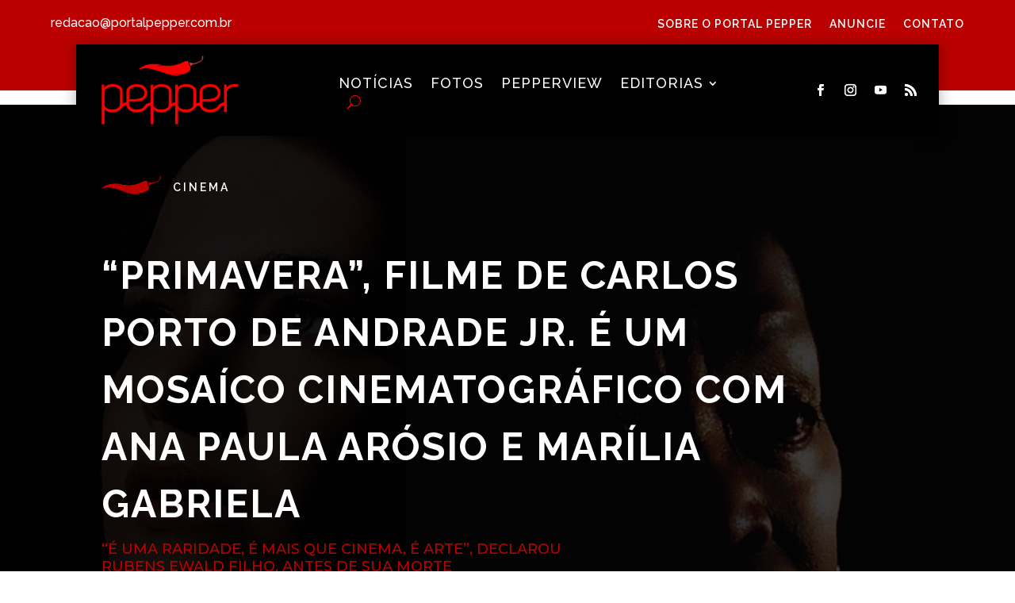

--- FILE ---
content_type: text/html; charset=UTF-8
request_url: https://portalpepper.com.br/primavera-filme-de-carlos-porto-de-andrade-jr-e-um-mosaico-cinematografico-com-ana-paula-arosio-e-marilia-gabriela/
body_size: 38978
content:
<!DOCTYPE html>
<html lang="pt-BR" prefix="og: https://ogp.me/ns#">
<head>
	<meta charset="UTF-8" />
<meta http-equiv="X-UA-Compatible" content="IE=edge">
	<link rel="pingback" href="https://portalpepper.com.br/xmlrpc.php" />

	<script type="text/javascript">
		document.documentElement.className = 'js';
	</script>
	
	
<!-- Otimização para mecanismos de pesquisa pelo Rank Math - https://rankmath.com/ -->
<title>“PRIMAVERA”, FILME DE CARLOS PORTO DE ANDRADE JR. É UM MOSAÍCO CINEMATOGRÁFICO COM ANA PAULA ARÓSIO E MARÍLIA GABRIELA | Portal Pepper</title>
<meta name="description" content="Realizado ao longo de 20 anos, o novo filme do diretor Carlos Porto de Andrade Jr., &quot;Primavera&quot;, chega aos cinemas no próximo dia 17 de fevereiro já com"/>
<meta name="robots" content="follow, index, max-snippet:-1, max-video-preview:-1, max-image-preview:large"/>
<link rel="canonical" href="https://portalpepper.com.br/primavera-filme-de-carlos-porto-de-andrade-jr-e-um-mosaico-cinematografico-com-ana-paula-arosio-e-marilia-gabriela/" />
<meta property="og:locale" content="pt_BR" />
<meta property="og:type" content="article" />
<meta property="og:title" content="“PRIMAVERA”, FILME DE CARLOS PORTO DE ANDRADE JR. É UM MOSAÍCO CINEMATOGRÁFICO COM ANA PAULA ARÓSIO E MARÍLIA GABRIELA | Portal Pepper" />
<meta property="og:description" content="Realizado ao longo de 20 anos, o novo filme do diretor Carlos Porto de Andrade Jr., &quot;Primavera&quot;, chega aos cinemas no próximo dia 17 de fevereiro já com" />
<meta property="og:url" content="https://portalpepper.com.br/primavera-filme-de-carlos-porto-de-andrade-jr-e-um-mosaico-cinematografico-com-ana-paula-arosio-e-marilia-gabriela/" />
<meta property="og:site_name" content="Portal Pepper" />
<meta property="article:tag" content="ana paula arósio" />
<meta property="article:tag" content="cinema" />
<meta property="article:tag" content="cinema nacional" />
<meta property="article:tag" content="marília gabriela" />
<meta property="article:tag" content="pepper cine" />
<meta property="article:tag" content="primavera" />
<meta property="article:section" content="Cinema" />
<meta property="og:updated_time" content="2022-02-02T13:36:10-03:00" />
<meta property="og:image" content="https://portalpepper.com.br/wp-content/uploads/2022/02/7ADZhZmZ0ojci5SbvNmLyVGcwVGcsFGdy9GcA9WYjFGZlJnOzkTN0EDN0UDNyozZuBnL1MDO5MjM2gjNyYkMlgjNy8Gd1FmRyUSM2AzMx8VL0ETLfpDN.jpg" />
<meta property="og:image:secure_url" content="https://portalpepper.com.br/wp-content/uploads/2022/02/7ADZhZmZ0ojci5SbvNmLyVGcwVGcsFGdy9GcA9WYjFGZlJnOzkTN0EDN0UDNyozZuBnL1MDO5MjM2gjNyYkMlgjNy8Gd1FmRyUSM2AzMx8VL0ETLfpDN.jpg" />
<meta property="og:image:width" content="1117" />
<meta property="og:image:height" content="661" />
<meta property="og:image:alt" content="primavera" />
<meta property="og:image:type" content="image/jpeg" />
<meta property="article:published_time" content="2022-02-02T13:35:20-03:00" />
<meta property="article:modified_time" content="2022-02-02T13:36:10-03:00" />
<meta name="twitter:card" content="summary_large_image" />
<meta name="twitter:title" content="“PRIMAVERA”, FILME DE CARLOS PORTO DE ANDRADE JR. É UM MOSAÍCO CINEMATOGRÁFICO COM ANA PAULA ARÓSIO E MARÍLIA GABRIELA | Portal Pepper" />
<meta name="twitter:description" content="Realizado ao longo de 20 anos, o novo filme do diretor Carlos Porto de Andrade Jr., &quot;Primavera&quot;, chega aos cinemas no próximo dia 17 de fevereiro já com" />
<meta name="twitter:image" content="https://portalpepper.com.br/wp-content/uploads/2022/02/7ADZhZmZ0ojci5SbvNmLyVGcwVGcsFGdy9GcA9WYjFGZlJnOzkTN0EDN0UDNyozZuBnL1MDO5MjM2gjNyYkMlgjNy8Gd1FmRyUSM2AzMx8VL0ETLfpDN.jpg" />
<meta name="twitter:label1" content="Escrito por" />
<meta name="twitter:data1" content="Redação" />
<meta name="twitter:label2" content="Tempo para leitura" />
<meta name="twitter:data2" content="2 minutos" />
<script type="application/ld+json" class="rank-math-schema">{"@context":"https://schema.org","@graph":[{"@type":["Website","Organization"],"@id":"https://portalpepper.com.br/#organization","name":"Portal Pepper","url":"https://portalpepper.com.br","logo":{"@type":"ImageObject","@id":"https://portalpepper.com.br/#logo","url":"https://portalpepper.com.br/wp-content/uploads/2020/11/logo_PEPPER_site.png","contentUrl":"https://portalpepper.com.br/wp-content/uploads/2020/11/logo_PEPPER_site.png","caption":"Portal Pepper","inLanguage":"pt-BR","width":"500","height":"262"},"openingHours":["Monday,Tuesday,Wednesday,Thursday,Friday,Saturday,Sunday 09:00-17:00"]},{"@type":"WebSite","@id":"https://portalpepper.com.br/#website","url":"https://portalpepper.com.br","name":"Portal Pepper","publisher":{"@id":"https://portalpepper.com.br/#organization"},"inLanguage":"pt-BR"},{"@type":"ImageObject","@id":"https://portalpepper.com.br/wp-content/uploads/2022/02/7ADZhZmZ0ojci5SbvNmLyVGcwVGcsFGdy9GcA9WYjFGZlJnOzkTN0EDN0UDNyozZuBnL1MDO5MjM2gjNyYkMlgjNy8Gd1FmRyUSM2AzMx8VL0ETLfpDN.jpg","url":"https://portalpepper.com.br/wp-content/uploads/2022/02/7ADZhZmZ0ojci5SbvNmLyVGcwVGcsFGdy9GcA9WYjFGZlJnOzkTN0EDN0UDNyozZuBnL1MDO5MjM2gjNyYkMlgjNy8Gd1FmRyUSM2AzMx8VL0ETLfpDN.jpg","width":"1117","height":"661","inLanguage":"pt-BR"},{"@type":"WebPage","@id":"https://portalpepper.com.br/primavera-filme-de-carlos-porto-de-andrade-jr-e-um-mosaico-cinematografico-com-ana-paula-arosio-e-marilia-gabriela/#webpage","url":"https://portalpepper.com.br/primavera-filme-de-carlos-porto-de-andrade-jr-e-um-mosaico-cinematografico-com-ana-paula-arosio-e-marilia-gabriela/","name":"\u201cPRIMAVERA\u201d, FILME DE CARLOS PORTO DE ANDRADE JR. \u00c9 UM MOSA\u00cdCO CINEMATOGR\u00c1FICO COM ANA PAULA AR\u00d3SIO E MAR\u00cdLIA GABRIELA | Portal Pepper","datePublished":"2022-02-02T13:35:20-03:00","dateModified":"2022-02-02T13:36:10-03:00","isPartOf":{"@id":"https://portalpepper.com.br/#website"},"primaryImageOfPage":{"@id":"https://portalpepper.com.br/wp-content/uploads/2022/02/7ADZhZmZ0ojci5SbvNmLyVGcwVGcsFGdy9GcA9WYjFGZlJnOzkTN0EDN0UDNyozZuBnL1MDO5MjM2gjNyYkMlgjNy8Gd1FmRyUSM2AzMx8VL0ETLfpDN.jpg"},"inLanguage":"pt-BR"},{"@type":"Person","@id":"https://portalpepper.com.br/author/redacao1/","name":"Reda\u00e7\u00e3o","url":"https://portalpepper.com.br/author/redacao1/","image":{"@type":"ImageObject","@id":"https://secure.gravatar.com/avatar/39e83189eacc1f789374b18984b23d742af7663a842161cc843f29a257a6ef57?s=96&amp;d=mm&amp;r=g","url":"https://secure.gravatar.com/avatar/39e83189eacc1f789374b18984b23d742af7663a842161cc843f29a257a6ef57?s=96&amp;d=mm&amp;r=g","caption":"Reda\u00e7\u00e3o","inLanguage":"pt-BR"},"worksFor":{"@id":"https://portalpepper.com.br/#organization"}},{"@type":"BlogPosting","headline":"\u201cPRIMAVERA\u201d, FILME DE CARLOS PORTO DE ANDRADE JR. \u00c9 UM MOSA\u00cdCO CINEMATOGR\u00c1FICO COM ANA PAULA AR\u00d3SIO E","keywords":"primavera","datePublished":"2022-02-02T13:35:20-03:00","dateModified":"2022-02-02T13:36:10-03:00","articleSection":"Cinema","author":{"@id":"https://portalpepper.com.br/author/redacao1/","name":"Reda\u00e7\u00e3o"},"publisher":{"@id":"https://portalpepper.com.br/#organization"},"description":"Realizado ao longo de 20 anos, o novo filme do diretor Carlos Porto de Andrade Jr., &quot;Primavera&quot;, chega aos cinemas no pr\u00f3ximo dia 17 de fevereiro j\u00e1 com","name":"\u201cPRIMAVERA\u201d, FILME DE CARLOS PORTO DE ANDRADE JR. \u00c9 UM MOSA\u00cdCO CINEMATOGR\u00c1FICO COM ANA PAULA AR\u00d3SIO E","@id":"https://portalpepper.com.br/primavera-filme-de-carlos-porto-de-andrade-jr-e-um-mosaico-cinematografico-com-ana-paula-arosio-e-marilia-gabriela/#richSnippet","isPartOf":{"@id":"https://portalpepper.com.br/primavera-filme-de-carlos-porto-de-andrade-jr-e-um-mosaico-cinematografico-com-ana-paula-arosio-e-marilia-gabriela/#webpage"},"image":{"@id":"https://portalpepper.com.br/wp-content/uploads/2022/02/7ADZhZmZ0ojci5SbvNmLyVGcwVGcsFGdy9GcA9WYjFGZlJnOzkTN0EDN0UDNyozZuBnL1MDO5MjM2gjNyYkMlgjNy8Gd1FmRyUSM2AzMx8VL0ETLfpDN.jpg"},"inLanguage":"pt-BR","mainEntityOfPage":{"@id":"https://portalpepper.com.br/primavera-filme-de-carlos-porto-de-andrade-jr-e-um-mosaico-cinematografico-com-ana-paula-arosio-e-marilia-gabriela/#webpage"}}]}</script>
<!-- /Plugin de SEO Rank Math para WordPress -->

<link rel='dns-prefetch' href='//www.googletagmanager.com' />
<link rel='dns-prefetch' href='//fonts.googleapis.com' />
<link rel="alternate" type="application/rss+xml" title="Feed para Portal Pepper &raquo;" href="https://portalpepper.com.br/feed/" />
<link rel="alternate" type="application/rss+xml" title="Feed de comentários para Portal Pepper &raquo;" href="https://portalpepper.com.br/comments/feed/" />
<link rel="alternate" type="application/rss+xml" title="Feed de comentários para Portal Pepper &raquo; “PRIMAVERA”, FILME DE CARLOS PORTO DE ANDRADE JR. É UM MOSAÍCO CINEMATOGRÁFICO COM ANA PAULA ARÓSIO E MARÍLIA GABRIELA" href="https://portalpepper.com.br/primavera-filme-de-carlos-porto-de-andrade-jr-e-um-mosaico-cinematografico-com-ana-paula-arosio-e-marilia-gabriela/feed/" />
<meta content="Divi v.4.27.5" name="generator"/><link rel='stylesheet' id='wp-block-library-css' href='https://portalpepper.com.br/wp-includes/css/dist/block-library/style.min.css?ver=6.8.3' type='text/css' media='all' />
<style id='wp-block-library-theme-inline-css' type='text/css'>
.wp-block-audio :where(figcaption){color:#555;font-size:13px;text-align:center}.is-dark-theme .wp-block-audio :where(figcaption){color:#ffffffa6}.wp-block-audio{margin:0 0 1em}.wp-block-code{border:1px solid #ccc;border-radius:4px;font-family:Menlo,Consolas,monaco,monospace;padding:.8em 1em}.wp-block-embed :where(figcaption){color:#555;font-size:13px;text-align:center}.is-dark-theme .wp-block-embed :where(figcaption){color:#ffffffa6}.wp-block-embed{margin:0 0 1em}.blocks-gallery-caption{color:#555;font-size:13px;text-align:center}.is-dark-theme .blocks-gallery-caption{color:#ffffffa6}:root :where(.wp-block-image figcaption){color:#555;font-size:13px;text-align:center}.is-dark-theme :root :where(.wp-block-image figcaption){color:#ffffffa6}.wp-block-image{margin:0 0 1em}.wp-block-pullquote{border-bottom:4px solid;border-top:4px solid;color:currentColor;margin-bottom:1.75em}.wp-block-pullquote cite,.wp-block-pullquote footer,.wp-block-pullquote__citation{color:currentColor;font-size:.8125em;font-style:normal;text-transform:uppercase}.wp-block-quote{border-left:.25em solid;margin:0 0 1.75em;padding-left:1em}.wp-block-quote cite,.wp-block-quote footer{color:currentColor;font-size:.8125em;font-style:normal;position:relative}.wp-block-quote:where(.has-text-align-right){border-left:none;border-right:.25em solid;padding-left:0;padding-right:1em}.wp-block-quote:where(.has-text-align-center){border:none;padding-left:0}.wp-block-quote.is-large,.wp-block-quote.is-style-large,.wp-block-quote:where(.is-style-plain){border:none}.wp-block-search .wp-block-search__label{font-weight:700}.wp-block-search__button{border:1px solid #ccc;padding:.375em .625em}:where(.wp-block-group.has-background){padding:1.25em 2.375em}.wp-block-separator.has-css-opacity{opacity:.4}.wp-block-separator{border:none;border-bottom:2px solid;margin-left:auto;margin-right:auto}.wp-block-separator.has-alpha-channel-opacity{opacity:1}.wp-block-separator:not(.is-style-wide):not(.is-style-dots){width:100px}.wp-block-separator.has-background:not(.is-style-dots){border-bottom:none;height:1px}.wp-block-separator.has-background:not(.is-style-wide):not(.is-style-dots){height:2px}.wp-block-table{margin:0 0 1em}.wp-block-table td,.wp-block-table th{word-break:normal}.wp-block-table :where(figcaption){color:#555;font-size:13px;text-align:center}.is-dark-theme .wp-block-table :where(figcaption){color:#ffffffa6}.wp-block-video :where(figcaption){color:#555;font-size:13px;text-align:center}.is-dark-theme .wp-block-video :where(figcaption){color:#ffffffa6}.wp-block-video{margin:0 0 1em}:root :where(.wp-block-template-part.has-background){margin-bottom:0;margin-top:0;padding:1.25em 2.375em}
</style>
<style id='global-styles-inline-css' type='text/css'>
:root{--wp--preset--aspect-ratio--square: 1;--wp--preset--aspect-ratio--4-3: 4/3;--wp--preset--aspect-ratio--3-4: 3/4;--wp--preset--aspect-ratio--3-2: 3/2;--wp--preset--aspect-ratio--2-3: 2/3;--wp--preset--aspect-ratio--16-9: 16/9;--wp--preset--aspect-ratio--9-16: 9/16;--wp--preset--color--black: #000000;--wp--preset--color--cyan-bluish-gray: #abb8c3;--wp--preset--color--white: #ffffff;--wp--preset--color--pale-pink: #f78da7;--wp--preset--color--vivid-red: #cf2e2e;--wp--preset--color--luminous-vivid-orange: #ff6900;--wp--preset--color--luminous-vivid-amber: #fcb900;--wp--preset--color--light-green-cyan: #7bdcb5;--wp--preset--color--vivid-green-cyan: #00d084;--wp--preset--color--pale-cyan-blue: #8ed1fc;--wp--preset--color--vivid-cyan-blue: #0693e3;--wp--preset--color--vivid-purple: #9b51e0;--wp--preset--gradient--vivid-cyan-blue-to-vivid-purple: linear-gradient(135deg,rgba(6,147,227,1) 0%,rgb(155,81,224) 100%);--wp--preset--gradient--light-green-cyan-to-vivid-green-cyan: linear-gradient(135deg,rgb(122,220,180) 0%,rgb(0,208,130) 100%);--wp--preset--gradient--luminous-vivid-amber-to-luminous-vivid-orange: linear-gradient(135deg,rgba(252,185,0,1) 0%,rgba(255,105,0,1) 100%);--wp--preset--gradient--luminous-vivid-orange-to-vivid-red: linear-gradient(135deg,rgba(255,105,0,1) 0%,rgb(207,46,46) 100%);--wp--preset--gradient--very-light-gray-to-cyan-bluish-gray: linear-gradient(135deg,rgb(238,238,238) 0%,rgb(169,184,195) 100%);--wp--preset--gradient--cool-to-warm-spectrum: linear-gradient(135deg,rgb(74,234,220) 0%,rgb(151,120,209) 20%,rgb(207,42,186) 40%,rgb(238,44,130) 60%,rgb(251,105,98) 80%,rgb(254,248,76) 100%);--wp--preset--gradient--blush-light-purple: linear-gradient(135deg,rgb(255,206,236) 0%,rgb(152,150,240) 100%);--wp--preset--gradient--blush-bordeaux: linear-gradient(135deg,rgb(254,205,165) 0%,rgb(254,45,45) 50%,rgb(107,0,62) 100%);--wp--preset--gradient--luminous-dusk: linear-gradient(135deg,rgb(255,203,112) 0%,rgb(199,81,192) 50%,rgb(65,88,208) 100%);--wp--preset--gradient--pale-ocean: linear-gradient(135deg,rgb(255,245,203) 0%,rgb(182,227,212) 50%,rgb(51,167,181) 100%);--wp--preset--gradient--electric-grass: linear-gradient(135deg,rgb(202,248,128) 0%,rgb(113,206,126) 100%);--wp--preset--gradient--midnight: linear-gradient(135deg,rgb(2,3,129) 0%,rgb(40,116,252) 100%);--wp--preset--font-size--small: 13px;--wp--preset--font-size--medium: 20px;--wp--preset--font-size--large: 36px;--wp--preset--font-size--x-large: 42px;--wp--preset--spacing--20: 0.44rem;--wp--preset--spacing--30: 0.67rem;--wp--preset--spacing--40: 1rem;--wp--preset--spacing--50: 1.5rem;--wp--preset--spacing--60: 2.25rem;--wp--preset--spacing--70: 3.38rem;--wp--preset--spacing--80: 5.06rem;--wp--preset--shadow--natural: 6px 6px 9px rgba(0, 0, 0, 0.2);--wp--preset--shadow--deep: 12px 12px 50px rgba(0, 0, 0, 0.4);--wp--preset--shadow--sharp: 6px 6px 0px rgba(0, 0, 0, 0.2);--wp--preset--shadow--outlined: 6px 6px 0px -3px rgba(255, 255, 255, 1), 6px 6px rgba(0, 0, 0, 1);--wp--preset--shadow--crisp: 6px 6px 0px rgba(0, 0, 0, 1);}:root { --wp--style--global--content-size: 823px;--wp--style--global--wide-size: 1080px; }:where(body) { margin: 0; }.wp-site-blocks > .alignleft { float: left; margin-right: 2em; }.wp-site-blocks > .alignright { float: right; margin-left: 2em; }.wp-site-blocks > .aligncenter { justify-content: center; margin-left: auto; margin-right: auto; }:where(.is-layout-flex){gap: 0.5em;}:where(.is-layout-grid){gap: 0.5em;}.is-layout-flow > .alignleft{float: left;margin-inline-start: 0;margin-inline-end: 2em;}.is-layout-flow > .alignright{float: right;margin-inline-start: 2em;margin-inline-end: 0;}.is-layout-flow > .aligncenter{margin-left: auto !important;margin-right: auto !important;}.is-layout-constrained > .alignleft{float: left;margin-inline-start: 0;margin-inline-end: 2em;}.is-layout-constrained > .alignright{float: right;margin-inline-start: 2em;margin-inline-end: 0;}.is-layout-constrained > .aligncenter{margin-left: auto !important;margin-right: auto !important;}.is-layout-constrained > :where(:not(.alignleft):not(.alignright):not(.alignfull)){max-width: var(--wp--style--global--content-size);margin-left: auto !important;margin-right: auto !important;}.is-layout-constrained > .alignwide{max-width: var(--wp--style--global--wide-size);}body .is-layout-flex{display: flex;}.is-layout-flex{flex-wrap: wrap;align-items: center;}.is-layout-flex > :is(*, div){margin: 0;}body .is-layout-grid{display: grid;}.is-layout-grid > :is(*, div){margin: 0;}body{padding-top: 0px;padding-right: 0px;padding-bottom: 0px;padding-left: 0px;}:root :where(.wp-element-button, .wp-block-button__link){background-color: #32373c;border-width: 0;color: #fff;font-family: inherit;font-size: inherit;line-height: inherit;padding: calc(0.667em + 2px) calc(1.333em + 2px);text-decoration: none;}.has-black-color{color: var(--wp--preset--color--black) !important;}.has-cyan-bluish-gray-color{color: var(--wp--preset--color--cyan-bluish-gray) !important;}.has-white-color{color: var(--wp--preset--color--white) !important;}.has-pale-pink-color{color: var(--wp--preset--color--pale-pink) !important;}.has-vivid-red-color{color: var(--wp--preset--color--vivid-red) !important;}.has-luminous-vivid-orange-color{color: var(--wp--preset--color--luminous-vivid-orange) !important;}.has-luminous-vivid-amber-color{color: var(--wp--preset--color--luminous-vivid-amber) !important;}.has-light-green-cyan-color{color: var(--wp--preset--color--light-green-cyan) !important;}.has-vivid-green-cyan-color{color: var(--wp--preset--color--vivid-green-cyan) !important;}.has-pale-cyan-blue-color{color: var(--wp--preset--color--pale-cyan-blue) !important;}.has-vivid-cyan-blue-color{color: var(--wp--preset--color--vivid-cyan-blue) !important;}.has-vivid-purple-color{color: var(--wp--preset--color--vivid-purple) !important;}.has-black-background-color{background-color: var(--wp--preset--color--black) !important;}.has-cyan-bluish-gray-background-color{background-color: var(--wp--preset--color--cyan-bluish-gray) !important;}.has-white-background-color{background-color: var(--wp--preset--color--white) !important;}.has-pale-pink-background-color{background-color: var(--wp--preset--color--pale-pink) !important;}.has-vivid-red-background-color{background-color: var(--wp--preset--color--vivid-red) !important;}.has-luminous-vivid-orange-background-color{background-color: var(--wp--preset--color--luminous-vivid-orange) !important;}.has-luminous-vivid-amber-background-color{background-color: var(--wp--preset--color--luminous-vivid-amber) !important;}.has-light-green-cyan-background-color{background-color: var(--wp--preset--color--light-green-cyan) !important;}.has-vivid-green-cyan-background-color{background-color: var(--wp--preset--color--vivid-green-cyan) !important;}.has-pale-cyan-blue-background-color{background-color: var(--wp--preset--color--pale-cyan-blue) !important;}.has-vivid-cyan-blue-background-color{background-color: var(--wp--preset--color--vivid-cyan-blue) !important;}.has-vivid-purple-background-color{background-color: var(--wp--preset--color--vivid-purple) !important;}.has-black-border-color{border-color: var(--wp--preset--color--black) !important;}.has-cyan-bluish-gray-border-color{border-color: var(--wp--preset--color--cyan-bluish-gray) !important;}.has-white-border-color{border-color: var(--wp--preset--color--white) !important;}.has-pale-pink-border-color{border-color: var(--wp--preset--color--pale-pink) !important;}.has-vivid-red-border-color{border-color: var(--wp--preset--color--vivid-red) !important;}.has-luminous-vivid-orange-border-color{border-color: var(--wp--preset--color--luminous-vivid-orange) !important;}.has-luminous-vivid-amber-border-color{border-color: var(--wp--preset--color--luminous-vivid-amber) !important;}.has-light-green-cyan-border-color{border-color: var(--wp--preset--color--light-green-cyan) !important;}.has-vivid-green-cyan-border-color{border-color: var(--wp--preset--color--vivid-green-cyan) !important;}.has-pale-cyan-blue-border-color{border-color: var(--wp--preset--color--pale-cyan-blue) !important;}.has-vivid-cyan-blue-border-color{border-color: var(--wp--preset--color--vivid-cyan-blue) !important;}.has-vivid-purple-border-color{border-color: var(--wp--preset--color--vivid-purple) !important;}.has-vivid-cyan-blue-to-vivid-purple-gradient-background{background: var(--wp--preset--gradient--vivid-cyan-blue-to-vivid-purple) !important;}.has-light-green-cyan-to-vivid-green-cyan-gradient-background{background: var(--wp--preset--gradient--light-green-cyan-to-vivid-green-cyan) !important;}.has-luminous-vivid-amber-to-luminous-vivid-orange-gradient-background{background: var(--wp--preset--gradient--luminous-vivid-amber-to-luminous-vivid-orange) !important;}.has-luminous-vivid-orange-to-vivid-red-gradient-background{background: var(--wp--preset--gradient--luminous-vivid-orange-to-vivid-red) !important;}.has-very-light-gray-to-cyan-bluish-gray-gradient-background{background: var(--wp--preset--gradient--very-light-gray-to-cyan-bluish-gray) !important;}.has-cool-to-warm-spectrum-gradient-background{background: var(--wp--preset--gradient--cool-to-warm-spectrum) !important;}.has-blush-light-purple-gradient-background{background: var(--wp--preset--gradient--blush-light-purple) !important;}.has-blush-bordeaux-gradient-background{background: var(--wp--preset--gradient--blush-bordeaux) !important;}.has-luminous-dusk-gradient-background{background: var(--wp--preset--gradient--luminous-dusk) !important;}.has-pale-ocean-gradient-background{background: var(--wp--preset--gradient--pale-ocean) !important;}.has-electric-grass-gradient-background{background: var(--wp--preset--gradient--electric-grass) !important;}.has-midnight-gradient-background{background: var(--wp--preset--gradient--midnight) !important;}.has-small-font-size{font-size: var(--wp--preset--font-size--small) !important;}.has-medium-font-size{font-size: var(--wp--preset--font-size--medium) !important;}.has-large-font-size{font-size: var(--wp--preset--font-size--large) !important;}.has-x-large-font-size{font-size: var(--wp--preset--font-size--x-large) !important;}
:where(.wp-block-post-template.is-layout-flex){gap: 1.25em;}:where(.wp-block-post-template.is-layout-grid){gap: 1.25em;}
:where(.wp-block-columns.is-layout-flex){gap: 2em;}:where(.wp-block-columns.is-layout-grid){gap: 2em;}
:root :where(.wp-block-pullquote){font-size: 1.5em;line-height: 1.6;}
</style>
<link rel='stylesheet' id='dipi_font-css' href='https://portalpepper.com.br/wp-content/plugins/divi-pixel/dist/admin/css/dipi-font.min.css?ver=1.0.0' type='text/css' media='all' />
<link rel='stylesheet' id='dipi_general-css' href='https://portalpepper.com.br/wp-content/plugins/divi-pixel/dist/public/css/general.min.css?ver=2.46.1' type='text/css' media='all' />
<link rel='stylesheet' id='simply-gallery-block-frontend-css' href='https://portalpepper.com.br/wp-content/plugins/simply-gallery-block/blocks/pgc_sgb.min.style.css?ver=3.2.7' type='text/css' media='all' />
<link rel='stylesheet' id='pgc-simply-gallery-plugin-lightbox-style-css' href='https://portalpepper.com.br/wp-content/plugins/simply-gallery-block/plugins/pgc_sgb_lightbox.min.style.css?ver=3.2.7' type='text/css' media='all' />
<link rel='stylesheet' id='et_monarch-css-css' href='https://portalpepper.com.br/wp-content/plugins/monarch/css/style.css?ver=1.4.14' type='text/css' media='all' />
<link rel='stylesheet' id='et-gf-open-sans-css' href='https://fonts.googleapis.com/css?family=Open+Sans:400,700' type='text/css' media='all' />
<link rel='stylesheet' id='prugner-pixel-styles-css' href='https://portalpepper.com.br/wp-content/plugins/divi-pixel/styles/style.min.css?ver=1.0.0' type='text/css' media='all' />
<link rel='stylesheet' id='et-builder-googlefonts-cached-css' href='https://fonts.googleapis.com/css?family=Open+Sans:300,regular,500,600,700,800,300italic,italic,500italic,600italic,700italic,800italic|Poppins:100,100italic,200,200italic,300,300italic,regular,italic,500,500italic,600,600italic,700,700italic,800,800italic,900,900italic|Raleway:100,200,300,regular,500,600,700,800,900,100italic,200italic,300italic,italic,500italic,600italic,700italic,800italic,900italic|Montserrat:100,200,300,regular,500,600,700,800,900,100italic,200italic,300italic,italic,500italic,600italic,700italic,800italic,900italic&#038;subset=latin,latin-ext&#038;display=swap' type='text/css' media='all' />
<link rel='stylesheet' id='wp-pagenavi-css' href='https://portalpepper.com.br/wp-content/plugins/wp-pagenavi/pagenavi-css.css?ver=2.70' type='text/css' media='all' />
<link rel='stylesheet' id='agsdcm-css' href='https://portalpepper.com.br/wp-content/plugins/ds-divi-extras/css/divi.css?ver=1.1.14' type='text/css' media='all' />
<link rel='stylesheet' id='prugner-style-css' href='https://portalpepper.com.br/wp-content/themes/Divi/style-static.min.css?ver=4.27.5' type='text/css' media='all' />
<script type="text/javascript" src="https://portalpepper.com.br/wp-includes/js/jquery/jquery.min.js?ver=3.7.1" id="jquery-core-js"></script>
<script type="text/javascript" src="https://portalpepper.com.br/wp-includes/js/jquery/jquery-migrate.min.js?ver=3.4.1" id="jquery-migrate-js"></script>
<script type="text/javascript" src="https://portalpepper.com.br/wp-content/plugins/divi-pixel/dist/public/js/public.min.js?ver=2.46.1" id="dipi_public_js-js"></script>

<!-- Snippet da etiqueta do Google (gtag.js) adicionado pelo Site Kit -->
<!-- Snippet do Google Análises adicionado pelo Site Kit -->
<script type="text/javascript" src="https://www.googletagmanager.com/gtag/js?id=G-Y7KG89TRVT" id="google_gtagjs-js" async></script>
<script type="text/javascript" id="google_gtagjs-js-after">
/* <![CDATA[ */
window.dataLayer = window.dataLayer || [];function gtag(){dataLayer.push(arguments);}
gtag("set","linker",{"domains":["portalpepper.com.br"]});
gtag("js", new Date());
gtag("set", "developer_id.dZTNiMT", true);
gtag("config", "G-Y7KG89TRVT");
/* ]]> */
</script>
<script type="text/javascript" id="agsdcm-js-extra">
/* <![CDATA[ */
var EXTRA = {"ajaxurl":"https:\/\/portalpepper.com.br\/wp-admin\/admin-ajax.php","blog_feed_nonce":"a5f3623a6d"};
/* ]]> */
</script>
<script type="text/javascript" src="https://portalpepper.com.br/wp-content/plugins/ds-divi-extras/js/extra.js?ver=1.1.14" id="agsdcm-js"></script>
<script type="text/javascript" src="https://portalpepper.com.br/wp-content/plugins/ds-divi-extras/js/imagesloaded.js?ver=1.1.14" id="agsdcm-imagesloaded-js"></script>
<link rel="https://api.w.org/" href="https://portalpepper.com.br/wp-json/" /><link rel="alternate" title="JSON" type="application/json" href="https://portalpepper.com.br/wp-json/wp/v2/posts/54828" /><link rel="EditURI" type="application/rsd+xml" title="RSD" href="https://portalpepper.com.br/xmlrpc.php?rsd" />
<meta name="generator" content="WordPress 6.8.3" />
<link rel='shortlink' href='https://portalpepper.com.br/?p=54828' />
<link rel="alternate" title="oEmbed (JSON)" type="application/json+oembed" href="https://portalpepper.com.br/wp-json/oembed/1.0/embed?url=https%3A%2F%2Fportalpepper.com.br%2Fprimavera-filme-de-carlos-porto-de-andrade-jr-e-um-mosaico-cinematografico-com-ana-paula-arosio-e-marilia-gabriela%2F" />
<link rel="alternate" title="oEmbed (XML)" type="text/xml+oembed" href="https://portalpepper.com.br/wp-json/oembed/1.0/embed?url=https%3A%2F%2Fportalpepper.com.br%2Fprimavera-filme-de-carlos-porto-de-andrade-jr-e-um-mosaico-cinematografico-com-ana-paula-arosio-e-marilia-gabriela%2F&#038;format=xml" />
<style>
/*#main-header .logo_container img,
header.et-l--header .et_pb_menu__logo > img {
    display: none;
}*/
</style>
<script type="text/javascript" id="dipi-logo-js">
jQuery(document).ready(function($) {

    var currentLogoMode = '';


    let $mainHeader = $('header#main-header');
    let $tbHeader = $('header.et-l--header');
        function dipi_update_logo($logo, $is_tb_logo) {
        // Clone $logo so we can replace it rather than just change src attr (because this causes a bug in Safari browser) 
        let $mainLogo = $logo.clone();
        let $tbLogoContainer = $logo.closest(".et_pb_menu__logo")
        let $tbLogoContainer_a = $logo.closest(".et_pb_menu__logo a")
        let $tbLogoWrapper = $tbLogoContainer_a.length ? $tbLogoContainer_a : $tbLogoContainer
        if($mainLogo.length) {
            $mainLogo.attr("data-logo-type", "main");
            $mainLogo.attr("data-actual-width", $mainLogo[0].naturalWidth);
            $mainLogo.attr("data-actual-height", $mainLogo[0].naturalHeight);
        }
        // Clone $logo to use in fixed header. If fixed header logo is not enabled, we simple use the original logo
                    let $fixedLogo = $logo.clone();
                if($fixedLogo.length) {
            $fixedLogo.attr("data-actual-width", $fixedLogo[0].naturalWidth);
            $fixedLogo.attr("data-actual-height", $fixedLogo[0].naturalHeight);
        }
        
        // Clone $logo to use in mobile. If mobile logo is not enabled, we simple use the original logo
        let $use_mobile_logo = false;
                let $mobileLogo = $logo.clone();
                
        if($use_mobile_logo && ($(window).width() <= 980)){
            setTimeout( function(){
                $mobileLogo.show();
            }, 500)
        } else {
            setTimeout( function(){
                $fixedLogo.show();
                $mainLogo.show();
            }, 500)
        }

        $fixedLogo.removeAttr("srcset")
        $mobileLogo.removeAttr("srcset")
        function callback(mutationList, observer) {
            mutationList.forEach(function(mutation){
                if('attributes' != mutation.type || 'class' !== mutation.attributeName){
                    return;
                }
                if($is_tb_logo) {
                    dipi_tb_header_change();
                } else {
                    dipi_default_logo_change();
                }
            });
        }

        var targetNode = document.querySelector("#main-header,header.et-l--header > .et_builder_inner_content");
        var observerOptions = {
            childList: false,
            attributes: true,
            subtree: false
        }

        if(targetNode){
            var observer = new MutationObserver(callback);
            observer.observe(targetNode, observerOptions);
        }

        
        if($is_tb_logo) {
            // Observe resize events to switch between mobile/fixed logos
            $(window).resize(dipi_tb_header_change);
            // finally call the callback manually once to get started
            dipi_tb_header_change(true);
        } else {
            // Observe resize events to switch between mobile/fixed logos
            $(window).resize(dipi_default_logo_change);
            // finally call the callback manually once to get started
            dipi_default_logo_change(true);
        }

        
        function dipi_tb_header_change(first_loading = false) {
            if($mainLogo.length)
                $mainLogo.attr("data-actual-width", $mainLogo[0].naturalWidth);
            
            
            if($use_mobile_logo && $(window).width() <= 980 && currentLogoMode != 'mobile'){
                currentLogoMode = 'mobile';
                $tbLogoWrapper.find("img").remove();
                $tbLogoWrapper.append($mobileLogo);
            } else if ($(window).width() > 980) {
                if ($tbHeader.find('.has_et_pb_sticky').length !== 0  && currentLogoMode != 'desktop-fixed'){
                    currentLogoMode = 'desktop-fixed';
                    $tbLogoWrapper.find("img").remove();
                    $tbLogoWrapper.append($fixedLogo);
                                    } else if($tbHeader.find('.has_et_pb_sticky').length == 0 && currentLogoMode != 'desktop-normal' ){
                    currentLogoMode = 'desktop-normal';
                    $tbLogoWrapper.find("img").remove();
                    $tbLogoWrapper.append($mainLogo);
                                    }
            }
        }

        // Callback to fire when window is resized or scrolled
        function dipi_default_logo_change(first_loading = false) {
            if($mainLogo.length){
                $mainLogo.attr("data-actual-width", $mainLogo[0].naturalWidth);
            }

            if($use_mobile_logo && $(window).width() <= 980 && currentLogoMode != 'mobile'){
                currentLogoMode = 'mobile';
                let $a = $(".logo_container a");
                $a.find("#logo").remove();    
                $a.append($mobileLogo);
            } else if($(window).width() > 980) {                
                if ($mainHeader.hasClass('et-fixed-header') && currentLogoMode != 'desktop-fixed'){
                    currentLogoMode = 'desktop-fixed';
                    let $a = $(".logo_container a");
                    $a.find("#logo").remove();    
                    $a.append($fixedLogo);
                                    } else if(!$mainHeader.hasClass('et-fixed-header') && currentLogoMode != 'desktop-normal') {
                    currentLogoMode = 'desktop-normal';
                    let $a = $(".logo_container a");
                    $a.find("#logo").remove(); 
                    $a.append($mainLogo);
                                    }
            }
        }
    }

});
</script>
<style type="text/css" id="related-articles-css">
.dipi-related-articles {
	background-color: rgba(255,255,255,0) !important;
			background-size: cover;
			background-repeat: repeat ;
			background-position-x: center;
    background-position-y: center;
	}

	.dipi-related-section-articles-title {
		font-family: 'Poppins', Helvetica, Arial, Lucida, sans-serif;		font-size:32px !important;
		color:#ba0000 !important;
		letter-spacing: 0px !important;
	    font-weight: 600 !important;
	    text-transform: uppercase !important;	}

	.dipi-related-article-thumb img {
		height: 200px !important;
	}

	.dipi-related-article-thumb .dipi-image-overlay {
  		transition: all .3s ease-in-out !important;
		background: 0|0|0|0 !important;
	}

	.dipi-related-article-thumb .dipi-image-overlay:hover,
	.dipi-related-article-thumb .dipi-image-overlay-hover{
  		transition: all .3s ease-in-out;
		background: 0|0|0|0 !important;
	}

	.dipi-related-article-column {
		background: #ffffff !important;
		border-radius:0px !important;
		border-width:0px !important;
		border-color:0|0|0|0 !important;
			}

	.dipi-related-article-column:hover {
			}
	
  	.dipi-related-article-title{
		padding-right: calc(20px  + 25px);
	}
	
	.dipi-related-article-title {
		font-family: 'Poppins', Helvetica, Arial, Lucida, sans-serif;				font-size:18px;
		line-height: 20px;
		color:0|0|0|0 !important;
		letter-spacing: 0px;
	    font-weight: 700;
	}

	.dipi-related-article-title:hover,
	.dipi-related-article-title-hover {
		color:0|0|0|0 !important;
	}

	.dipi-readmore-arrow:before {
		font-size: 20px !important;
				color: 0|0|0|0 !important;
					    content: '$' !important;
			}

	.dipi-readmore-arrow:hover:before,
	.dipi-related-article-arrow-hover .dipi-readmore-arrow:before {
				color: 0|0|0|0 !important;
			}

</style>

<script type="text/javascript" id="related-articles-js">
	jQuery(document).ready(function() {
		jQuery(document).on('hover', '.dipi-related-article-column', function (e) {
			if(e.type == 'mouseenter') {
				if (jQuery(this).find(".dipi-related-article-thumb").hasClass("dipi-zoom-in") ) {
					jQuery(this).find(".dipi-related-article-thumb").addClass("dipi-zoom-in-hover");
				}
				if (jQuery(this).find(".dipi-related-article-thumb").hasClass("dipi-zoom-out") ) {
					jQuery(this).find(".dipi-related-article-thumb").addClass("dipi-zoom-out-hover");
				}
				if ( jQuery(this).find(".dipi-related-article-thumb").hasClass("dipi-zoom-rotate") ) {
					jQuery(this).find(".dipi-related-article-thumb").addClass("dipi-zoom-rotate-hover");
				}
				jQuery(this).find(".dipi-related-article-title").addClass("dipi-related-article-title-hover");
				jQuery(this).find(".dipi-image-overlay").addClass("dipi-image-overlay-hover");
				jQuery(this).find(".dipi-related-article-arrow").addClass("dipi-related-article-arrow-hover");
			} else if (e.type == 'mouseleave') {
				if ( jQuery(this).find(".dipi-related-article-thumb").hasClass("dipi-zoom-in") ) {
					jQuery(this).find(".dipi-related-article-thumb").removeClass("dipi-zoom-in-hover");
				}
				if ( jQuery(this).find(".dipi-related-article-thumb").hasClass("dipi-zoom-out") ) {
					jQuery(this).find(".dipi-related-article-thumb").removeClass("dipi-zoom-out-hover");
				}
				if ( jQuery(this).find(".dipi-related-article-thumb").hasClass("dipi-zoom-rotate") ) {
					jQuery(this).find(".dipi-related-article-thumb").removeClass("dipi-zoom-rotate-hover");
				}
				jQuery(this).find(".dipi-related-article-title").removeClass("dipi-related-article-title-hover");
				jQuery(this).find(".dipi-image-overlay").removeClass("dipi-image-overlay-hover");
				jQuery(this).find(".dipi-related-article-arrow").removeClass("dipi-related-article-arrow-hover");
			}
	    });
	});
</script>

<!-- TODO: Instead of adding the class via JS, we should add the class directly in PHP -->
<script>
	document.addEventListener("DOMContentLoaded", function() {
		const body = document.body;
		if (body && body.classList.contains('et-tb-has-template') && body.classList.contains('et-tb-has-body')) {
			const related_articles = document.getElementsByClassName('dipi-related-articles-row');
			const len = related_articles !== null ? related_articles.length : 0;
			var i = 0;
			for(i; i < len; i++) {
				related_articles[i].classList.add('et_pb_row'); 
			}
		}
	})
</script>
<style type="text/css" id="primary-menu-position">

@media screen and (min-width: 981px) {
    body.dipi-cta-button #et_top_search{
        margin: 15px 0 0 22px;
    }
    
    .et_header_style_split div#et-top-navigation,
    .et_header_style_left div#et-top-navigation{
        align-items: flex-start !important;
    }

    .et_header_style_left #et-top-navigation nav > ul > li > a,
    .et_header_style_split #et-top-navigation nav > ul > li > a {
        padding-bottom: 33px !important;
    }

            /* .et_header_style_left #et-top-navigation nav > ul > li > a,
        .et_header_style_split #et-top-navigation nav > ul > li > a,
        .et_header_style_centered #et-top-navigation nav > ul > li > a {
            line-height: 2.5em;
        } */
    
    .et_header_style_left div#et-top-navigation {
        display: flex;
        align-items: center;
        
        /* With social icons enabled, we remove the bottom padding below the li elements so we need to add it to the container */
        padding-top: 33px;
        padding-bottom: 0px;
    }
    
    .et_header_style_split div#et-top-navigation {
        align-items: center;

        /* With social icons enabled, we remove the bottom padding below the li elements so we need to add it to the container */
        padding-top: 33px !important;
        padding-bottom: 0px !important;
    }
    
    .et_header_style_fullscreen #et-top-navigation {  
        padding-bottom: 0px !important;   
    }

    /* Vertical Navigation Styles */
    .et_vertical_nav #main-header #top-menu>li>a {
        padding-bottom: 19px !important;
        line-height: inherit;
    }
    .et_vertical_nav #main-header #et-top-navigation {
        display: block;
    }
    .et_vertical_nav #top-header {
        position: initial;
    }
    .et_vertical_fixed.admin-bar #page-container #main-header {
        top:32px !important;
    }
    .et_vertical_nav.et_vertical_fixed.et_header_style_left #et-top-navigation {
        padding-top:33px !important;
    }
    .et_vertical_fixed.admin-bar #page-container #main-header {
        transform: translateY(0) !important;
    }
    .et_vertical_nav #page-container #main-header {
        top: 0 !important;
    }

    /* With do-not-shrink functionality enabeld, we also must apply padding to fixed menu */
            .et_header_style_left .et-fixed-header #et-top-navigation,
        .et_header_style_split .et-fixed-header #et-top-navigation {
            padding-top: 20px !important;
            padding-bottom: 0px !important;
        }

        .et_header_style_centered .et-fixed-header #et-top-navigation {
            padding-top: 20px;
            padding-bottom: 0px !important; 
        }

        .et_header_style_left .et-fixed-header #et-top-navigation nav > ul > li > a,
        .et_header_style_split .et-fixed-header #et-top-navigation nav > ul > li > a{
            padding-bottom: 20px !important;
        }
    
    .et-menu li:not(.mega-menu) ul,
    #top-menu li:not(.mega-menu) ul{width: 268px !important;}
    .et-menu li li a,
    #top-menu li li a{width:100% !important;}
    #top-menu li li,
    .et-menu li li{width: 100%;}
}
</style><style>
.dipi-fixed-header #main-header,
.dipi-fixed-header #top-header{position:fixed !important;width:100%;}
</style>

<script type="text/javascript">
	jQuery(document).ready(function ($) {
		window.dipi_apply_hide_top_bar_timer = null;
		window.dipi_apply_hide_top_bar = function () {
			var $mainContent = $('#page-container'),
				$mainHeader = $('#main-header');
			if($mainHeader.length === 0 && $('.et-l--header').length > 0 )
				$mainHeader = $('.et-l--header');
			
			var $topHeader = $('#top-header'),
				$adminBar = $('#wpadminbar'),
				adminBarHeight = $('#wpadminbar').height(),
			 	mainHeaderHiehgt = $mainHeader.height(),
				topBarHeight = 0;
			

			if($topHeader.length > 0)
				topBarHeight = $('#top-header').height();

			var didScroll = false;
			var lastScrollTop = 0;
			var delta = 5;
			if(!$('body').hasClass('admin-bar'))
				adminBarHeight = 0;

				$mainHeader.css('top', adminBarHeight + topBarHeight );
			$topHeader.css('top', adminBarHeight );

			if($mainHeader.css('position') === 'relative'){
				$mainHeader.css('top', 0 );
			}
			
			if(window.innerWidth > 980){
					
				
				return;
			}
							$('body').removeClass('dipi-fixed-header');
				clearInterval(window.dipi_apply_hide_top_bar_timer);
			
			function hideTopBarOnScroll(){
				var scrollTop = $(this).scrollTop();
				var adminBarHeight = $('#wpadminbar').height();
				var topBarHeight = 0;
				if($topHeader.length > 0)
					topBarHeight = $('#top-header').height();
				if(Math.abs(lastScrollTop - scrollTop) <= delta){
					return;
				}
				if (scrollTop > lastScrollTop && scrollTop > topBarHeight) { // scroll down
					$('#top-header').css('transform', 'translateY(-' + topBarHeight + 'px)');
					$('#main-header').css('transform', 'translateY(-' + topBarHeight + 'px)');
				} else if(scrollTop + $(window).height() < $(document).height()) {
					$('#top-header').css('transform', 'translateY(0px)');
					$('#main-header').css('transform', 'translateY(0px)');
				}
				lastScrollTop = scrollTop;
			}
			function hasScrolled() {
				var adminBarHeight = $('#wpadminbar').height();
				var topBarHeight = 0;
				if($topHeader.length > 0)
					topBarHeight = $('#top-header').height();
				
					if(!$('body').hasClass('admin-bar'))
						adminBarHeight = 0;
				var scrollTop = $(this).scrollTop();
				
				if(Math.abs(lastScrollTop - scrollTop) <= delta){
					return;
				}
				if (scrollTop > lastScrollTop && scrollTop > topBarHeight) { // scroll down
					if(window.innerWidth > 600)
						adminBarHeight = 0;
											$('#top-header').css('transform', 'translateY(-' +  adminBarHeight + 'px)');
						$('#main-header').css('transform', 'translateY(-' +  adminBarHeight + 'px)');
									} else if(scrollTop + $(window).height() < $(document).height()) {
					$('#top-header').css('transform', 'translateY(0px)');
					$('#main-header').css('transform', 'translateY(0px)');
				}

				lastScrollTop = scrollTop;
			}
		}
		window.dipi_apply_hide_top_bar();
		$(window).on('resize', function(){
			window.dipi_apply_hide_top_bar();
		})
	});
</script>

	<style type="text/css" id="top-header-bar-css">
	@media (max-width: 980px){
		#main-header,
		#top-header{
			transition:transform 0.4s, opacity 0.4s ease-in-out, -webkit-transform 0.4s !important;
		}
	}
			#top-header {
			font-family: 'none', sans-serif;			font-size: 0|0|0|0px !important;
			letter-spacing: 0|0|0|0px !important;
					}

		#top-header li a,
		#et-info-email,
		#et-info-phone {
						font-weight: 0|0|0|0 !important;
		}
			</style>


<style type="text/css" id="main-header-bar-mobile-css">
/* .et_header_style_centered header#main-header.et-fixed-header .logo_container.logo_container {
	height: auto !important;
} */
</style>
<style type="text/css" id="primary-menu-styles-css">

	.et-menu-nav ul.et-menu li,
	#top-menu li {
		padding-right: 0|0|0|0px !important;
	}
	.et-menu-nav ul.et-menu li:hover,
	#top-menu li:hover {
		transition: all .3s ease-in-out;
	}

	.et-fixed-header #top-menu li {
		padding-right: 0|0|0|0px !important;
		transition: all .3s ease-in-out;
	}
	/*.et-menu-nav ul.et-menu li:last-of-type,
	#top-menu>li:last-of-type {
		padding-right: 0 !important;
	}*/
	.et-menu-nav ul.et-menu li a,
	#top-menu a {
				font-weight: 0|0|0|0;
	}

	.et-menu-nav ul.et-menu li a:hover,
	#top-menu a:hover {
		color: 0|0|0|0 ;
		opacity: 1 !important;
	}

	.et-fixed-header ul#top-menu li a:hover {
		color: 0|0|0|0 !important;
	}

</style>
<style type="text/css" id="custom-archive-styles-css">
body.archive div#et-main-area div#main-content,
body.blog div#et-main-area div#main-content{
	background-color: #ffffff !important;
    		background-size: cover;
			background-repeat: repeat ;
	}

body.dipi-custom-archive-page #main-content .et_pb_module.et_pb_posts.dipi-styled-blog .et_pb_ajax_pagination_container article.et_pb_post,
body.dipi-custom-archive-page #main-content .et_pb_module.et_pb_blog_grid_wrapper.dipi-styled-blog .et_pb_ajax_pagination_container article.et_pb_post,
body.dipi-custom-archive-page.search #main-content article.et_pb_post,
body.archive #main-content article.et_pb_post,
body.blog #main-content article.et_pb_post {
    transition: all .6s ease-in-out;
	border-style: solid;
	overflow: hidden;
	text-align: left;
	background-color: 0|0|0|0 !important;
	padding: 0px;
	border-radius: 0px;
	border-width: 0px;
	border-color: 0|0|0|0;
	    box-shadow: 0 10px 30px rgba(44,61,73,0.05);
	}

body.dipi-custom-archive-page #main-content .et_pb_module.et_pb_posts.dipi-styled-blog .et_pb_ajax_pagination_container article.et_pb_post .post-meta,
body.dipi-custom-archive-page #main-content .et_pb_module.et_pb_blog_grid_wrapper.dipi-styled-blog .et_pb_ajax_pagination_container article.et_pb_post .post-meta,
body.dipi-custom-archive-page.search #main-content article.et_pb_post .post-meta,
body.archive #main-content article.et_pb_post .post-meta,
body.blog #main-content article.et_pb_post .post-meta {
	justify-content: flex-start;
}

body.dipi-custom-archive-page #main-content .et_pb_module.et_pb_posts.dipi-styled-blog .et_pb_ajax_pagination_container article.et_pb_post .entry-featured-image-url,
body.dipi-custom-archive-page #main-content .et_pb_module.et_pb_blog_grid_wrapper.dipi-styled-blog .et_pb_ajax_pagination_container article.et_pb_post .entry-featured-image-url,
body.dipi-custom-archive-page.search #main-content article.et_pb_post .entry-featured-image-url,
body.archive #main-content article.et_pb_post .entry-featured-image-url,
body.single #main-content article.et_pb_post .entry-featured-image-url,
body.blog #main-content article.et_pb_post .entry-featured-image-url {
	overflow: hidden;
}

body.dipi-custom-archive-page #main-content .et_pb_module.et_pb_posts.dipi-styled-blog .et_pb_ajax_pagination_container article.et_pb_post .entry-featured-image-url img,
body.dipi-custom-archive-page #main-content .et_pb_module.et_pb_blog_grid_wrapper.dipi-styled-blog .et_pb_ajax_pagination_container article.et_pb_post .entry-featured-image-wrap img,
body.dipi-custom-archive-page.search #main-content #left-area article.et_pb_post .entry-featured-image-wrap img,
body.archive #left-area article.et_pb_post .entry-featured-image-wrap img,
body.blog #left-area article.et_pb_post .entry-featured-image-wrap img {
	height: 321px !important;
}

body.dipi-custom-archive-page #main-content .et_pb_module.et_pb_posts.dipi-styled-blog .et_pb_ajax_pagination_container article.et_pb_post .entry-featured-image-url,
body.dipi-custom-archive-page #main-content .et_pb_module.et_pb_blog_grid_wrapper.dipi-styled-blog .et_pb_ajax_pagination_container article.et_pb_post .entry-featured-image-wrap,
body.dipi-custom-archive-page.search #main-content #left-area article.et_pb_post .entry-featured-image-wrap,
body.archive #left-area article.et_pb_post .entry-featured-image-wrap,
body.blog #left-area article.et_pb_post .entry-featured-image-wrap {
	border-top-left-radius:0px;
	border-top-right-radius:0px;
	border-bottom-left-radius:0px;
	border-bottom-right-radius:0px;
}

body.dipi-custom-archive-page #main-content .et_pb_module.et_pb_posts.dipi-styled-blog .et_pb_ajax_pagination_container article.et_pb_post:hover,
body.dipi-custom-archive-page #main-content .et_pb_module.et_pb_blog_grid_wrapper.dipi-styled-blog .et_pb_ajax_pagination_container article.et_pb_post:hover,
body.dipi-custom-archive-page.search #main-content article.et_pb_post:hover,
body.archive #main-content article.et_pb_post:hover,
body.blog #main-content article.et_pb_post:hover {
	cursor: pointer;
    transition: all .6s ease-in-out;
	background-color: 0|0|0|0 !important;
	border-color: 0|0|0|0;
	    box-shadow: 0 20px 60px rgba(44,61,73,0.15);
	}
body.dipi-custom-archive-page #main-content .et_pb_module.et_pb_posts.dipi-styled-blog .et_pb_ajax_pagination_container article.et_pb_post .post-content,
body.dipi-custom-archive-page #main-content .et_pb_module.et_pb_blog_grid_wrapper.dipi-styled-blog .et_pb_ajax_pagination_container article.et_pb_post .post-content,
body.dipi-custom-archive-page.search #main-content article.et_pb_post .dipi-post-content,
body.archive #main-content article.et_pb_post .dipi-post-content,
body.blog #main-content article.et_pb_post .dipi-post-content {
    transition: all .6s ease-in-out;
	font-family: 'none', sans-serif;    	font-weight: 0|0|0|0;
	font-size: 15px !important;
	letter-spacing: 0px !important;
	line-height: 18px !important;
	color: 0|0|0|0;
}

body.dipi-custom-archive-page #main-content .et_pb_module.et_pb_posts.dipi-styled-blog .et_pb_ajax_pagination_container article.et_pb_post .post-content *,
body.dipi-custom-archive-page #main-content .et_pb_module.et_pb_blog_grid_wrapper.dipi-styled-blog .et_pb_ajax_pagination_container article.et_pb_post .post-content *,
body.dipi-custom-archive-page.search #main-content article.et_pb_post .dipi-post-content *,
body.archive #main-content article.et_pb_post .dipi-post-content *,
body.blog #main-content article.et_pb_post .dipi-post-content * {
	color: 0|0|0|0;
}

@media screen and (min-width: 981px) {
	body.dipi-custom-archive-page #main-content .et_pb_module.et_pb_posts.dipi-styled-blog .et_pb_ajax_pagination_container article.et_pb_post .dipi-post-wrap,
	body.dipi-custom-archive-page #main-content .et_pb_module.et_pb_blog_grid_wrapper.dipi-styled-blog .et_pb_ajax_pagination_container article.et_pb_post .dipi-post-wrap,
	body.dipi-custom-archive-page.search #main-content article.et_pb_post .dipi-post-wrap,
    body.archive #main-content article.et_pb_post .dipi-post-wrap,
    body.blog #main-content article.et_pb_post .dipi-post-wrap {
        padding-top: 50px !important;
        padding-right: 50px !important;
        padding-bottom: 50px !important;
        padding-left: 50px !important;
	}
	
}
body.dipi-custom-archive-page #main-content .et_pb_module.et_pb_posts.dipi-styled-blog .et_pb_ajax_pagination_container article.et_pb_post .entry-title,
body.dipi-custom-archive-page #main-content .et_pb_module.et_pb_blog_grid_wrapper.dipi-styled-blog .et_pb_ajax_pagination_container article.et_pb_post .entry-title,
body.dipi-custom-archive-page #main-content .et_pb_module.et_pb_posts.dipi-styled-blog .et_pb_ajax_pagination_container article.et_pb_post h2,
body.dipi-custom-archive-page #main-content .et_pb_module.et_pb_blog_grid_wrapper.dipi-styled-blog .et_pb_ajax_pagination_container article.et_pb_post h2,
body.dipi-custom-archive-page.search #main-content article.et_pb_post .entry-title,
body.archive #main-content article.et_pb_post .entry-title,
body.blog #main-content article.et_pb_post  .entry-title,
body.dipi-custom-archive-page.search #main-content article.et_pb_post h2,
body.archive #main-content article.et_pb_post h2,
body.blog #main-content article.et_pb_post h2 {
    transition: all .6s ease-in-out;
	font-family: 'none', sans-serif;    	font-weight: 600;
	font-size: 18px !important;
	letter-spacing: 0px !important;
	line-height: 18px !important;
	color: 0|0|0|0;
}

body.dipi-custom-archive-page #main-content .et_pb_module.et_pb_posts.dipi-styled-blog .et_pb_ajax_pagination_container article.et_pb_post .post-meta,
body.dipi-custom-archive-page #main-content .et_pb_module.et_pb_blog_grid_wrapper.dipi-styled-blog .et_pb_ajax_pagination_container article.et_pb_post .post-meta,
body.dipi-custom-archive-page #main-content .et_pb_module.et_pb_posts.dipi-styled-blog .et_pb_ajax_pagination_container article.et_pb_post .post-meta a,
body.dipi-custom-archive-page #main-content .et_pb_module.et_pb_blog_grid_wrapper.dipi-styled-blog .et_pb_ajax_pagination_container article.et_pb_post .post-meta a,
body.dipi-custom-archive-page.search #main-content article.et_pb_post .post-meta,
body.archive #main-content article.et_pb_post .post-meta,
body.blog #main-content article.et_pb_post .post-meta,
body.dipi-custom-archive-page.search #main-content article.et_pb_post .post-meta a,
body.archive #main-content article.et_pb_post .post-meta a,
body.blog #main-content article.et_pb_post .post-meta a{
	font-family: 'none', sans-serif;	font-weight: 0|0|0|0 !important;
	font-size: 14px !important;
	letter-spacing: 0px !important;
	color: #ba0000 !important;
}
body.dipi-custom-archive-page #main-content .et_pb_module.et_pb_posts.dipi-styled-blog .et_pb_ajax_pagination_container article.et_pb_post .post-meta a:hover,
body.dipi-custom-archive-page #main-content .et_pb_module.et_pb_blog_grid_wrapper.dipi-styled-blog .et_pb_ajax_pagination_container article.et_pb_post .post-meta a:hover,
body.dipi-custom-archive-page #main-content .et_pb_module.et_pb_posts.dipi-styled-blog .et_pb_ajax_pagination_container article.et_pb_post .post-meta span:hover,
body.dipi-custom-archive-page #main-content .et_pb_module.et_pb_blog_grid_wrapper.dipi-styled-blog .et_pb_ajax_pagination_container article.et_pb_post .post-meta span:hover,
body.dipi-custom-archive-page #main-content .et_pb_module.et_pb_posts.dipi-styled-blog .et_pb_ajax_pagination_container article.et_pb_post .post-meta span:hover a,
body.dipi-custom-archive-page #main-content .et_pb_module.et_pb_blog_grid_wrapper.dipi-styled-blog .et_pb_ajax_pagination_container article.et_pb_post .post-meta span:hover a,
body.dipi-custom-archive-page.search #main-content article.et_pb_post .post-meta span:hover,
body.archive #main-content article.et_pb_post .post-meta span:hover,
body.blog #main-content article.et_pb_post .post-meta span:hover,
body.dipi-custom-archive-page.search #main-content article.et_pb_post .post-meta span:hover a,
body.archive #main-content article.et_pb_post .post-meta span:hover a,
body.blog #main-content article.et_pb_post .post-meta span:hover a{
	color: 0|0|0|0 !important;
}

body.dipi-custom-archive-page #main-content .et_pb_module.et_pb_posts.dipi-styled-blog .et_pb_ajax_pagination_container article.et_pb_post .post-meta span:before,
body.dipi-custom-archive-page #main-content .et_pb_module.et_pb_blog_grid_wrapper.dipi-styled-blog .et_pb_ajax_pagination_container article.et_pb_post .post-meta span:before,
body.dipi-custom-archive-page.search #main-content article.et_pb_post .post-meta span:before,
body.archive #main-content article.et_pb_post .post-meta span:before,
body.blog #main-content article.et_pb_post .post-meta span:before {
	font-size: 15px !important;
	color: 0|0|0|0 !important;
}

body.dipi-custom-archive-page #main-content .et_pb_module.et_pb_posts.dipi-styled-blog .et_pb_ajax_pagination_container article.et_pb_post .post-meta span:hover:before,
body.dipi-custom-archive-page #main-content .et_pb_module.et_pb_blog_grid_wrapper.dipi-styled-blog .et_pb_ajax_pagination_container article.et_pb_post .post-meta span:hover:before,
body.dipi-custom-archive-page.search #main-content article.et_pb_post .post-meta span:hover:before,
body.archive #main-content article.et_pb_post .post-meta span:hover:before,
body.blog #main-content article.et_pb_post .post-meta span:hover:before {
	color: 0|0|0|0 !important;
}

body.dipi-custom-archive-page #main-content .et_pb_module.et_pb_posts.dipi-styled-blog .et_pb_ajax_pagination_container article.et_pb_post .entry-title a,
body.dipi-custom-archive-page #main-content .et_pb_module.et_pb_blog_grid_wrapper.dipi-styled-blog .et_pb_ajax_pagination_container article.et_pb_post .entry-title a,
body.dipi-custom-archive-page #main-content .et_pb_module.et_pb_posts.dipi-styled-blog .et_pb_ajax_pagination_container article.et_pb_post h2 a,
body.dipi-custom-archive-page #main-content .et_pb_module.et_pb_blog_grid_wrapper.dipi-styled-blog .et_pb_ajax_pagination_container article.et_pb_post h2 a,
body.dipi-custom-archive-page.search #main-content article.et_pb_post .entry-title a,
body.archive #main-content article.et_pb_post .entry-title a,
body.archive #main-content article.et_pb_post h2 a,
body.dipi-custom-archive-page.search #main-content article.et_pb_post .entry-title a,
body.blog #main-content article.et_pb_post  .entry-title a,
body.blog #main-content article.et_pb_post h2 a {
  transition: all .6s ease-in-out;
	color: 0|0|0|0 !important;
}

body.dipi-custom-archive-page #main-content .et_pb_module.et_pb_posts.dipi-styled-blog .et_pb_ajax_pagination_container article.et_pb_post:hover .entry-title,
body.dipi-custom-archive-page #main-content .et_pb_module.et_pb_posts.dipi-styled-blog .et_pb_ajax_pagination_container article.et_pb_post:hover .entry-title a,
body.dipi-custom-archive-page #main-content .et_pb_module.et_pb_blog_grid_wrapper.dipi-styled-blog .et_pb_ajax_pagination_container article.et_pb_post:hover .entry-title,
body.dipi-custom-archive-page #main-content .et_pb_module.et_pb_blog_grid_wrapper.dipi-styled-blog .et_pb_ajax_pagination_container article.et_pb_post:hover .entry-title a,
body.dipi-custom-archive-page #main-content .et_pb_module.et_pb_posts.dipi-styled-blog .et_pb_ajax_pagination_container article.et_pb_post:hover h2,
body.dipi-custom-archive-page #main-content .et_pb_module.et_pb_posts.dipi-styled-blog .et_pb_ajax_pagination_container article.et_pb_post:hover h2 a,
body.dipi-custom-archive-page #main-content .et_pb_module.et_pb_blog_grid_wrapper.dipi-styled-blog .et_pb_ajax_pagination_container article.et_pb_post:hover h2,
body.dipi-custom-archive-page #main-content .et_pb_module.et_pb_blog_grid_wrapper.dipi-styled-blog .et_pb_ajax_pagination_container article.et_pb_post:hover h2 a,
body.dipi-custom-archive-page.search #main-content article.et_pb_post:hover .entry-title,
body.dipi-custom-archive-page.search #main-content article.et_pb_post:hover .entry-title a,
body.dipi-custom-archive-page.search #main-content article.et_pb_post:hover h2,
body.dipi-custom-archive-page.search #main-content article.et_pb_post:hover h2 a,
body.archive #main-content article.et_pb_post:hover .entry-title,
body.archive #main-content article.et_pb_post:hover .entry-title a,
body.archive #main-content article.et_pb_post:hover h2,
body.archive #main-content article.et_pb_post:hover h2 a,
body.blog #main-content article.et_pb_post:hover .entry-title,
body.blog #main-content article.et_pb_post:hover .entry-title a,
body.blog #main-content article.et_pb_post:hover h2,
body.blog #main-content article.et_pb_post:hover h2 a{
	color: #ba0000 !important;
	transition: all .6s ease-in-out;
}

.dipi-image-overlay-active .dipi-image-overlay {
  transition: all .6s ease-in-out;
	background-color: 0|0|0|0;
}

.dipi-image-overlay-active:hover .dipi-image-overlay {
  transition: all .6s ease-in-out;
	background-color: rgba(0,0,0,0.4);
}

.dipi-image-overlay-active .dipi-overlay-icon,
.dipi-image-icon-active .dipi-image-icon {
	font-size: 30px;
}

.dipi-image-overlay-active .dipi-overlay-icon:before,
.dipi-image-icon-active .dipi-image-icon:before {
	content: 'b';
	color: #ffffff;
}

</style>

<script type="text/javascript" id="custom-archive-styles-js">
jQuery(document).ready(function($) {

	const et_pb_post_selector = `body.archive #main-content article.et_pb_post,
		body.blog #main-content article.et_pb_post,
		body.dipi-custom-archive-page.search #main-content article.et_pb_post,
		body.dipi-custom-archive-page #main-content .et_pb_module.et_pb_posts.dipi-styled-blog .et_pb_ajax_pagination_container article.et_pb_post,
		body.dipi-custom-archive-page #main-content .et_pb_module.et_pb_blog_grid_wrapper.dipi-styled-blog .et_pb_ajax_pagination_container article.et_pb_post`
		const et_pb_post_image_selector = `body.archive #main-content .et_pb_post .entry-featured-image-url,
			body.blog #main-content .et_pb_post .entry-featured-image-url,
			body.dipi-custom-archive-page.search #main-content .et_pb_post .entry-featured-image-url,
			body.dipi-custom-archive-page #main-content .et_pb_module.et_pb_posts.dipi-styled-blog .et_pb_ajax_pagination_container article.et_pb_post .entry-featured-image-url,
			body.dipi-custom-archive-page #main-content .et_pb_module.et_pb_blog_grid_wrapper.dipi-styled-blog .et_pb_ajax_pagination_container article.et_pb_post .entry-featured-image-url`

	const ajax_container_selector = '.dipi-styled-blog'
	
	let observer = new MutationObserver(function(mutationRecords)   {
		if(document.querySelector(ajax_container_selector) === null) return;
		loadStyle().then(function(){
			observer.observe(document.querySelector(ajax_container_selector), {
				childList: true,
				subtree: true
			});
		});
	});
	loadStyle().then(function(){
		if(document.querySelector(ajax_container_selector) === null) return;
		observer.observe(document.querySelector(ajax_container_selector), {
			childList: true,
			 subtree: true
		});
	});
	async function loadStyle(){
		observer.disconnect()
		$('body.dipi-custom-archive-page #main-content .et_pb_module.et_pb_blog_grid_wrapper.dipi-styled-blog .et_pb_ajax_pagination_container article.et_pb_post .et_pb_image_container .entry-featured-image-url').unwrap()
		$('body.dipi-custom-archive-page #main-content .et_pb_module.et_pb_blog_grid_wrapper.dipi-styled-blog .et_pb_ajax_pagination_container article.et_pb_post').unwrap().unwrap()
		$(et_pb_post_selector).contents().filter(function() {
			return this.nodeType == 3 && $.trim(this.nodeValue).length;
		}).wrap('<p class="dipi-post-content">');

		$(et_pb_post_selector).each(function() {
			if ($('.dipi-post-wrap', this).length < 1) {
				$('>:not(.entry-featured-image-url)', this).wrapAll('<div class="dipi-post-wrap"></div>');
			}
		});

		$(et_pb_post_image_selector).each(function() {
				$(this).wrapAll('<div class="entry-featured-image-wrap"></div>');
		});

				$(et_pb_post_selector).addClass('dipi-post-zoomin');
		
				$(et_pb_post_selector).addClass('dipi-image-overlay-active');
		$(et_pb_post_image_selector).append('<div class="dipi-image-overlay"><span class="et-pb-icon dipi-overlay-icon dipi-image-overlay-icon-onhover"></span></div>');
			}	
});
</script>
<style type="text/css" id="blog-navigation-styles-partial-js">

	#dipi-post-navigation{
		background-color: rgba(255,255,255,0) !important;
						background-size: cover;
						background-repeat: repeat ;
			}

	.dipi-post-row .dipi-post-left,
	.dipi-post-row .dipi-post-left a,
	.dipi-post-row .dipi-post-right,
	.dipi-post-row .dipi-post-right a {
		transition: all .5s ease-in-out;
		font-family: 'Poppins', Helvetica, Arial, Lucida, sans-serif;		font-weight: 0|0|0|0;
	  	text-transform: uppercase !important;		font-size: 16px;
		letter-spacing: 1px;
		color: #ba0000;
		display: block;
    	display: flex;
    	align-items: center;
	}


	.dipi-post-left .et-pb-icon,
	.dipi-post-right .et-pb-icon {
		font-size: 20px !important;
	}

	.dipi-post-left,
	.dipi-post-right {
	    padding: 10px;
	    border-radius: 0px;
	    border-width: 0px;
	    border-color: 0|0|0|0;
	    border-style: solid;
	    background-color: #ffffff;
	    	}

	.dipi-post-left:hover,
	.dipi-post-right:hover {
    		}

	.dipi-post-left:hover,
	.dipi-post-right:hover {
    	border-color: 0|0|0|0;
    	background-color: #ffffff;
	}

	.dipi-post-row .dipi-post-left:hover,
	.dipi-post-row .dipi-post-right:hover,
	.dipi-post-row .dipi-post-left:hover a,
	.dipi-post-row .dipi-post-right:hover a,
	.dipi-post-row .dipi-post-left a:hover, 
	.dipi-post-row .dipi-post-right a:hover {
    	transition: all .3s ease-in-out;
		color: #000000;
		cursor: pointer;
	}
</style> 

<style type="text/css" id="dropdown-menu-styles-css">
	
	header.et-l--header .nav li ul,
	.nav li ul {
		background: #000000 !important;
		border-radius: 0px !important;
			}

	#top-menu.nav li ul li.current-menu-item a,
	#top-menu.nav li ul a,
	.et-menu-nav ul.et-menu ul.sub-menu li a {
		font-family: 'none', sans-serif;    	    	font-weight: 600 !important;
		font-size: 13px !important;
		letter-spacing: 0px !important;
		color: #ffffff !important;
		transition: all .2s ease-in-out !important;
    }
	#top-menu.nav li ul li.current-menu-item a:hover,
	#top-menu.nav li ul a:hover,
	.et-menu-nav ul.et-menu ul.sub-menu li a:hover {
		color: #f80000 !important;
		letter-spacing: 0px !important;
		background: 0|0|0|0 !important;
		transition: all .2s ease-in-out;
	}

			.nav li ul a:hover {
			transform: scale(1.1) !important;
		}
	
	</style>
<meta name="generator" content="Site Kit by Google 1.170.0" /><noscript><style>.simply-gallery-amp{ display: block !important; }</style></noscript><noscript><style>.sgb-preloader{ display: none !important; }</style></noscript><style type="text/css" id="et-social-custom-css">
				 .et_monarch .et_social_inline .et_social_circle .et_social_icons_container li i, .et_monarch .et_social_inline li { background: #ba0000; } .et_monarch .et_social_inline .et_social_circle .et_social_icons_container li:hover i, .et_monarch .et_social_inline .et_social_rounded .et_social_icons_container li:hover, .et_monarch .et_social_inline .et_social_rectangle .et_social_icons_container li:hover { background: #000000 !important; } .et_monarch .et_pb_section .et_social_inline_top, .et_monarch .et_pb_section .et_social_inline_bottom { margin-top: 60px; margin-bottom: 30px; }
			</style><meta name="viewport" content="width=device-width, initial-scale=1.0, maximum-scale=1.0, user-scalable=0" /><script src="https://cdnjs.cloudflare.com/ajax/libs/slick-carousel/1.6.0/slick.js"></script><link rel="icon" href="https://portalpepper.com.br/wp-content/uploads/2020/11/cropped-favicon_PEPPER-32x32.png" sizes="32x32" />
<link rel="icon" href="https://portalpepper.com.br/wp-content/uploads/2020/11/cropped-favicon_PEPPER-192x192.png" sizes="192x192" />
<link rel="apple-touch-icon" href="https://portalpepper.com.br/wp-content/uploads/2020/11/cropped-favicon_PEPPER-180x180.png" />
<meta name="msapplication-TileImage" content="https://portalpepper.com.br/wp-content/uploads/2020/11/cropped-favicon_PEPPER-270x270.png" />
<style id="et-divi-customizer-global-cached-inline-styles">body,.et_pb_column_1_2 .et_quote_content blockquote cite,.et_pb_column_1_2 .et_link_content a.et_link_main_url,.et_pb_column_1_3 .et_quote_content blockquote cite,.et_pb_column_3_8 .et_quote_content blockquote cite,.et_pb_column_1_4 .et_quote_content blockquote cite,.et_pb_blog_grid .et_quote_content blockquote cite,.et_pb_column_1_3 .et_link_content a.et_link_main_url,.et_pb_column_3_8 .et_link_content a.et_link_main_url,.et_pb_column_1_4 .et_link_content a.et_link_main_url,.et_pb_blog_grid .et_link_content a.et_link_main_url,body .et_pb_bg_layout_light .et_pb_post p,body .et_pb_bg_layout_dark .et_pb_post p{font-size:15px}.et_pb_slide_content,.et_pb_best_value{font-size:17px}body{color:#161616}h1,h2,h3,h4,h5,h6{color:#161616}body{line-height:1.5em}a{color:#f80000}#footer-widgets .footer-widget li:before{top:9.75px}h1,h2,h3,h4,h5,h6,.et_quote_content blockquote p,.et_pb_slide_description .et_pb_slide_title{font-weight:bold;font-style:normal;text-transform:none;text-decoration:none}@media only screen and (min-width:1350px){.et_pb_row{padding:27px 0}.et_pb_section{padding:54px 0}.single.et_pb_pagebuilder_layout.et_full_width_page .et_post_meta_wrapper{padding-top:81px}.et_pb_fullwidth_section{padding:0}}	h1,h2,h3,h4,h5,h6{font-family:'Raleway',Helvetica,Arial,Lucida,sans-serif}body,input,textarea,select{font-family:'Montserrat',Helvetica,Arial,Lucida,sans-serif}.et_pb_post{margin-bottom:0px}@media only screen and (min-width:981px){.slide-post .hentry h3:before{content:url(/wp-content/uploads/2020/12/logo_PEPPER_post2.png);float:left;margin-right:25px;padding-top:0px;padding-bottom:20px;margin-bottom:10px}}.ags-divi-extras-module .et_pb_featured_posts_slider_agsdcm_0.featured-posts-slider-module .carousel-item .post-content-box{background-color:rgba(186,0,0,0.75);width:90%}@media only screen and (min-width:981px){.slide-post2 .hentry h3:before{content:url(/wp-content/uploads/2020/12/logo_PEPPER_post2.png);float:left;margin-right:25px;padding-top:0px;padding-bottom:20px;margin-bottom:10px}}.ags-divi-extras-module .et_pb_featured_posts_slider_agsdcm_1.featured-posts-slider-module .carousel-item .post-content-box{background-color:rgba(186,0,0,0.75);width:90%}.ags-divi-extras-module .et_pb_extra_module .posts-list article .post-thumbnail,.ags-divi-extras-module .et_extra_other_module .posts-list article .post-thumbnail{display:flex;background:#fff;width:50px;height:50px;margin:10px 10px 0 0;float:left;overflow:hidden;vertical-align:top}.wp-pagenavi{text-align:center;padding-top:50px}.wp-pagenavi span,.wp-pagenavi a,.wp-pagenavi :last-child{border:1px solid #bbb!important;padding:7px 15px;margin:0}.wp-pagenavi span,.wp-pagenavi a{border-right:none!important}.wp-pagenavi span,.wp-pagenavi a{font-weight:bold!important;color:#999!important}.wp-pagenavi span.current,.wp-pagenavi a:hover{color:#666!important;background-color:#ddd!important}.wp-pagenavi :first-child{color:#666!important}.wp-pagenavi .nextpostslink:before{content:'Próximas Notícias '}.wp-pagenavi .previouspostslink:after{content:' Notícias Anteriores'}</style><style type="text/css">
                .et-fb-button-group.et-fb-button-group--save-changes .et-fb-button--quick-actions,
                .et-fb-button-group.et-fb-button-group--save-changes .et-fb-button--help {
                display: none !important;
                }
                </style></head>
<body class="wp-singular post-template-default single single-post postid-54828 single-format-standard wp-theme-Divi dipi-remove-sidebar-line dipi-custom-archive-page dipi-archive-style3 dipi-fix-search-icon dipi-anim-preload et-tb-has-template et-tb-has-header et-tb-has-body et-tb-has-footer et_monarch et_pb_button_helper_class et_cover_background et_pb_gutter osx et_pb_gutters3 et_divi_theme et-db">
	<div id="page-container">
<div id="et-boc" class="et-boc">
			
		<header class="et-l et-l--header">
			<div class="et_builder_inner_content et_pb_gutters3">
		<div class="et_pb_section et_pb_section_0_tb_header et_pb_with_background et_section_regular et_pb_section--with-menu" >
				
				
				
				
				
				
				<div class="et_pb_row et_pb_row_0_tb_header et_pb_equal_columns et_pb_gutters2 et_pb_row--with-menu">
				<div class="et_pb_column et_pb_column_1_2 et_pb_column_0_tb_header  et_pb_css_mix_blend_mode_passthrough">
				
				
				
				
				<div class="et_pb_module et_pb_text et_pb_text_0_tb_header et_clickable  et_pb_text_align_left et_pb_bg_layout_light">
				
				
				
				
				<div class="et_pb_text_inner">redacao@portalpepper.com.br</div>
			</div>
			</div><div class="et_pb_column et_pb_column_1_2 et_pb_column_1_tb_header  et_pb_css_mix_blend_mode_passthrough et-last-child et_pb_column--with-menu">
				
				
				
				
				<div class="et_pb_module et_pb_menu et_pb_menu_0_tb_header et_pb_bg_layout_light  et_pb_text_align_right et_dropdown_animation_fade et_pb_menu--without-logo et_pb_menu--style-left_aligned">
					
					
					
					
					<div class="et_pb_menu_inner_container clearfix">
						
						<div class="et_pb_menu__wrap">
							<div class="et_pb_menu__menu">
								<nav class="et-menu-nav"><ul id="menu-institucional" class="et-menu nav"><li id="menu-item-47002" class="et_pb_menu_page_id-46995 menu-item menu-item-type-post_type menu-item-object-page menu-item-47002"><a href="https://portalpepper.com.br/sobre/">Sobre o Portal Pepper</a></li>
<li id="menu-item-47011" class="et_pb_menu_page_id-47003 menu-item menu-item-type-post_type menu-item-object-page menu-item-47011"><a href="https://portalpepper.com.br/anuncie/">Anuncie</a></li>
<li id="menu-item-47014" class="et_pb_menu_page_id-47012 menu-item menu-item-type-post_type menu-item-object-page menu-item-47014"><a href="https://portalpepper.com.br/contato/">Contato</a></li>
</ul></nav>
							</div>
							
							
							<div class="et_mobile_nav_menu">
				<div class="mobile_nav closed">
					<span class="mobile_menu_bar"></span>
				</div>
			</div>
						</div>
						
					</div>
				</div>
			</div>
				
				
				
				
			</div>
				
				
			</div><div class="et_pb_with_border et_pb_section et_pb_section_1_tb_header et_pb_with_background et_section_regular et_pb_section--with-menu" >
				
				
				
				
				
				
				<div class="et_pb_row et_pb_row_1_tb_header et_pb_equal_columns et_pb_gutters2 et_pb_row--with-menu">
				<div class="et_pb_column et_pb_column_1_4 et_pb_column_2_tb_header  et_pb_css_mix_blend_mode_passthrough">
				
				
				
				
				<div class="et_pb_module et_pb_image et_pb_image_0_tb_header">
				
				
				
				
				<a href="https://portalpepper.com.br/"><span class="et_pb_image_wrap "><img fetchpriority="high" decoding="async" width="500" height="262" src="https://portalpepper.com.br/wp-content/uploads/2020/11/logo_PEPPER_site.png" alt="" title="" srcset="https://portalpepper.com.br/wp-content/uploads/2020/11/logo_PEPPER_site.png 500w, https://portalpepper.com.br/wp-content/uploads/2020/11/logo_PEPPER_site-480x252.png 480w" sizes="(min-width: 0px) and (max-width: 480px) 480px, (min-width: 481px) 500px, 100vw" class="wp-image-9" /></span></a>
			</div>
			</div><div class="et_pb_column et_pb_column_1_2 et_pb_column_3_tb_header  et_pb_css_mix_blend_mode_passthrough et_pb_column--with-menu">
				
				
				
				
				<div class="et_pb_with_border et_pb_module et_pb_menu et_pb_menu_1_tb_header et_pb_bg_layout_dark  et_pb_text_align_left et_dropdown_animation_fade et_pb_menu--without-logo et_pb_menu--style-left_aligned">
					
					
					
					
					<div class="et_pb_menu_inner_container clearfix">
						<div class="et_pb_menu__logo-wrap">
			  <div class="et_pb_menu__logo">
				<a href="https://portalpepper.com.br" ><img decoding="async" src="" alt="" class="et_multi_view_hidden_image" data-et-multi-view="{&quot;schema&quot;:{&quot;attrs&quot;:{&quot;desktop&quot;:{&quot;src&quot;:&quot;&quot;,&quot;alt&quot;:&quot;&quot;},&quot;phone&quot;:{&quot;src&quot;:&quot;https:\/\/portalpepper.com.br\/wp-content\/uploads\/2020\/11\/logo_PEPPER_site.png&quot;,&quot;srcset&quot;:&quot;https:\/\/portalpepper.com.br\/wp-content\/uploads\/2020\/11\/logo_PEPPER_site.png 500w, https:\/\/portalpepper.com.br\/wp-content\/uploads\/2020\/11\/logo_PEPPER_site-480x252.png 480w&quot;,&quot;sizes&quot;:&quot;(min-width: 0px) and (max-width: 480px) 480px, (min-width: 481px) 500px, 100vw&quot;}}},&quot;slug&quot;:&quot;et_pb_menu&quot;,&quot;hover_selector&quot;:&quot;.et_pb_menu_1_tb_header .et_pb_menu__logo-wrap .et_pb_menu__logo img&quot;}" /></a>
			  </div>
			</div>
						<div class="et_pb_menu__wrap">
							<div class="et_pb_menu__menu">
								<nav class="et-menu-nav"><ul id="menu-main-menu" class="et-menu nav"><li class="et_pb_menu_page_id-46954 menu-item menu-item-type-post_type menu-item-object-page menu-item-46956"><a href="https://portalpepper.com.br/noticias/">Notícias</a></li>
<li class="et_pb_menu_page_id-46960 menu-item menu-item-type-post_type menu-item-object-page menu-item-46962"><a href="https://portalpepper.com.br/fotos/">Fotos</a></li>
<li class="et_pb_menu_page_id-46966 menu-item menu-item-type-post_type menu-item-object-page menu-item-46968"><a href="https://portalpepper.com.br/pepperview/">PepperView</a></li>
<li class="et_pb_menu_page_id-57771 menu-item menu-item-type-custom menu-item-object-custom menu-item-has-children menu-item-57771"><a href="#">Editorias</a>
<ul class="sub-menu">
	<li class="et_pb_menu_page_id-2983 menu-item menu-item-type-taxonomy menu-item-object-category menu-item-57772"><a href="https://portalpepper.com.br/category/marketing/">Marketing</a></li>
	<li class="et_pb_menu_page_id-194 menu-item menu-item-type-taxonomy menu-item-object-category menu-item-57773"><a href="https://portalpepper.com.br/category/musica/">Música</a></li>
	<li class="et_pb_menu_page_id-248 menu-item menu-item-type-taxonomy menu-item-object-category current-post-ancestor current-menu-parent current-post-parent menu-item-57774"><a href="https://portalpepper.com.br/category/cinema/">Cinema</a></li>
	<li class="et_pb_menu_page_id-378 menu-item menu-item-type-taxonomy menu-item-object-category menu-item-57775"><a href="https://portalpepper.com.br/category/literatura/">Literatura</a></li>
	<li class="et_pb_menu_page_id-223 menu-item menu-item-type-taxonomy menu-item-object-category menu-item-57776"><a href="https://portalpepper.com.br/category/exposicao/">Exposição</a></li>
	<li class="et_pb_menu_page_id-2677 menu-item menu-item-type-taxonomy menu-item-object-category menu-item-57777"><a href="https://portalpepper.com.br/category/empreendedorismo/">Empreendedorismo</a></li>
	<li class="et_pb_menu_page_id-1412 menu-item menu-item-type-taxonomy menu-item-object-category menu-item-57778"><a href="https://portalpepper.com.br/category/lgbtqia/">LGBTQIA+</a></li>
	<li class="et_pb_menu_page_id-473 menu-item menu-item-type-taxonomy menu-item-object-category menu-item-57779"><a href="https://portalpepper.com.br/category/teatro/">Teatro</a></li>
	<li class="et_pb_menu_page_id-416 menu-item menu-item-type-taxonomy menu-item-object-category menu-item-57780"><a href="https://portalpepper.com.br/category/eventos/">Eventos</a></li>
	<li class="et_pb_menu_page_id-567 menu-item menu-item-type-taxonomy menu-item-object-category menu-item-57781"><a href="https://portalpepper.com.br/category/beleza/">Beleza</a></li>
	<li class="et_pb_menu_page_id-1286 menu-item menu-item-type-taxonomy menu-item-object-category menu-item-57782"><a href="https://portalpepper.com.br/category/moda/">Moda</a></li>
	<li class="et_pb_menu_page_id-179 menu-item menu-item-type-taxonomy menu-item-object-category menu-item-64492"><a href="https://portalpepper.com.br/category/comportamento/">Comportamento</a></li>
	<li class="et_pb_menu_page_id-4419 menu-item menu-item-type-taxonomy menu-item-object-category menu-item-64493"><a href="https://portalpepper.com.br/category/televisao/">Televisão</a></li>
	<li class="et_pb_menu_page_id-1526 menu-item menu-item-type-taxonomy menu-item-object-category menu-item-64494"><a href="https://portalpepper.com.br/category/lista-negra/">Lista Negra</a></li>
	<li class="et_pb_menu_page_id-1540 menu-item menu-item-type-taxonomy menu-item-object-category menu-item-64495"><a href="https://portalpepper.com.br/category/corpo-mulher/">Corpo / Mulher</a></li>
</ul>
</li>
</ul></nav>
							</div>
							
							<button type="button" class="et_pb_menu__icon et_pb_menu__search-button"></button>
							<div class="et_mobile_nav_menu">
				<div class="mobile_nav closed">
					<span class="mobile_menu_bar"></span>
				</div>
			</div>
						</div>
						<div class="et_pb_menu__search-container et_pb_menu__search-container--disabled">
				<div class="et_pb_menu__search">
					<form role="search" method="get" class="et_pb_menu__search-form" action="https://portalpepper.com.br/">
						<input type="search" class="et_pb_menu__search-input" placeholder="Pesquisar…" name="s" title="Pesquisar por:" />
					</form>
					<button type="button" class="et_pb_menu__icon et_pb_menu__close-search-button"></button>
				</div>
			</div>
					</div>
				</div>
			</div><div class="et_pb_column et_pb_column_1_4 et_pb_column_4_tb_header  et_pb_css_mix_blend_mode_passthrough et-last-child">
				
				
				
				
				<ul class="et_pb_module et_pb_social_media_follow et_pb_social_media_follow_0_tb_header clearfix  et_pb_text_align_right et_pb_bg_layout_light">
				
				
				
				
				<li
            class='et_pb_social_media_follow_network_0_tb_header et_pb_social_icon et_pb_social_network_link  et-social-facebook'><a
              href='https://www.facebook.com/portalpepper'
              class='icon et_pb_with_border'
              title='Siga em Facebook'
               target="_blank"><span
                class='et_pb_social_media_follow_network_name'
                aria-hidden='true'
                >Seguir</span></a></li><li
            class='et_pb_social_media_follow_network_1_tb_header et_pb_social_icon et_pb_social_network_link  et-social-instagram'><a
              href='https://www.instagram.com/portalpepper/'
              class='icon et_pb_with_border'
              title='Siga em Instagram'
               target="_blank"><span
                class='et_pb_social_media_follow_network_name'
                aria-hidden='true'
                >Seguir</span></a></li><li
            class='et_pb_social_media_follow_network_2_tb_header et_pb_social_icon et_pb_social_network_link  et-social-youtube'><a
              href='https://www.youtube.com/c/PepperTVPortal'
              class='icon et_pb_with_border'
              title='Siga em Youtube'
               target="_blank"><span
                class='et_pb_social_media_follow_network_name'
                aria-hidden='true'
                >Seguir</span></a></li><li
            class='et_pb_social_media_follow_network_3_tb_header et_pb_social_icon et_pb_social_network_link  et-social-rss'><a
              href='#'
              class='icon et_pb_with_border'
              title='Siga em RSS'
               target="_blank"><span
                class='et_pb_social_media_follow_network_name'
                aria-hidden='true'
                >Seguir</span></a></li>
			</ul>
			</div>
				
				
				
				
			</div>
				
				
			</div>		</div>
	</header>
	<div id="et-main-area">
	
    <div id="main-content">
    <div class="et-l et-l--body">
			<div class="et_builder_inner_content et_pb_gutters3">
		<div class="et_pb_section et_pb_section_0_tb_body et_pb_with_background et_section_regular" >
				
				
				
				
				
				
				<div class="et_pb_row et_pb_row_0_tb_body et_pb_gutters2">
				<div class="et_pb_column et_pb_column_4_4 et_pb_column_0_tb_body  et_pb_css_mix_blend_mode_passthrough et-last-child">
				
				
				
				
				<div class="et_pb_module et_pb_blurb et_pb_blurb_0_tb_body  et_pb_text_align_left  et_pb_blurb_position_left et_pb_bg_layout_dark">
				
				
				
				
				<div class="et_pb_blurb_content">
					<div class="et_pb_main_blurb_image"><span class="et_pb_image_wrap et_pb_only_image_mode_wrap"><img decoding="async" width="584" height="177" src="https://portalpepper.com.br/wp-content/uploads/2020/11/pepper2.png" alt="" srcset="https://portalpepper.com.br/wp-content/uploads/2020/11/pepper2.png 584w, https://portalpepper.com.br/wp-content/uploads/2020/11/pepper2-480x145.png 480w" sizes="(min-width: 0px) and (max-width: 480px) 480px, (min-width: 481px) 584px, 100vw" class="et-waypoint et_pb_animation_top et_pb_animation_top_tablet et_pb_animation_top_phone wp-image-307" /></span></div>
					<div class="et_pb_blurb_container">
						<h4 class="et_pb_module_header"><span><a href="https://portalpepper.com.br/category/cinema/">Cinema</a></span></h4>
						
					</div>
				</div>
			</div>
			</div>
				
				
				
				
			</div><div class="et_pb_row et_pb_row_1_tb_body et_pb_equal_columns et_pb_gutters1">
				<div class="et_pb_column et_pb_column_4_4 et_pb_column_1_tb_body  et_pb_css_mix_blend_mode_passthrough et-last-child">
				
				
				
				
				<div class="et_pb_module et_pb_post_title et_pb_post_title_0_tb_body et_pb_bg_layout_light  et_pb_text_align_left"   >
				
				
				
				
				
				<div class="et_pb_title_container">
					<h1 class="entry-title">“PRIMAVERA”, FILME DE CARLOS PORTO DE ANDRADE JR. É UM MOSAÍCO CINEMATOGRÁFICO COM ANA PAULA ARÓSIO E MARÍLIA GABRIELA</h1>
				</div>
				
			</div><div class="et_pb_module et_pb_text et_pb_text_0_tb_body  et_pb_text_align_left et_pb_bg_layout_light">
				
				
				
				
				<div class="et_pb_text_inner">“É UMA RARIDADE, É MAIS QUE CINEMA, É ARTE”, DECLAROU RUBENS EWALD FILHO, ANTES DE SUA MORTE</div>
			</div>
			</div>
				
				
				
				
			</div><div class="et_pb_row et_pb_row_2_tb_body et_pb_gutters2">
				<div class="et_pb_column et_pb_column_1_4 et_pb_column_2_tb_body  et_pb_css_mix_blend_mode_passthrough">
				
				
				
				
				<div class="et_pb_module et_pb_blurb et_pb_blurb_1_tb_body  et_pb_text_align_left  et_pb_blurb_position_left et_pb_bg_layout_dark">
				
				
				
				
				<div class="et_pb_blurb_content">
					<div class="et_pb_main_blurb_image"><a href="https://portalpepper.com.br/author/redacao1/"><span class="et_pb_image_wrap"><span class="et-waypoint et_pb_animation_top et_pb_animation_top_tablet et_pb_animation_top_phone et-pb-icon">&#x6a;</span></span></a></div>
					<div class="et_pb_blurb_container">
						<h4 class="et_pb_module_header"><a href="https://portalpepper.com.br/author/redacao1/">Redação</a></h4>
						
					</div>
				</div>
			</div>
			</div><div class="et_pb_column et_pb_column_1_4 et_pb_column_3_tb_body  et_pb_css_mix_blend_mode_passthrough">
				
				
				
				
				<div class="et_pb_module et_pb_blurb et_pb_blurb_2_tb_body  et_pb_text_align_left  et_pb_blurb_position_left et_pb_bg_layout_dark">
				
				
				
				
				<div class="et_pb_blurb_content">
					<div class="et_pb_main_blurb_image"><span class="et_pb_image_wrap"><span class="et-waypoint et_pb_animation_top et_pb_animation_top_tablet et_pb_animation_top_phone et-pb-icon">&#x7d;</span></span></div>
					<div class="et_pb_blurb_container">
						<h4 class="et_pb_module_header"><span>02.02.2022</span></h4>
						
					</div>
				</div>
			</div>
			</div><div class="et_pb_column et_pb_column_1_2 et_pb_column_4_tb_body  et_pb_css_mix_blend_mode_passthrough et-last-child">
				
				
				
				
				<div class="et_pb_module et_pb_blurb et_pb_blurb_3_tb_body  et_pb_text_align_left  et_pb_blurb_position_left et_pb_bg_layout_dark">
				
				
				
				
				<div class="et_pb_blurb_content">
					<div class="et_pb_main_blurb_image"><span class="et_pb_image_wrap"><span class="et-waypoint et_pb_animation_top et_pb_animation_top_tablet et_pb_animation_top_phone et-pb-icon">&#xe00f;</span></span></div>
					<div class="et_pb_blurb_container">
						<h4 class="et_pb_module_header"><span>Helena Cunha Bueno</span></h4>
						
					</div>
				</div>
			</div>
			</div>
				
				
				
				
			</div>
				
				
			</div><div class="et_pb_section et_pb_section_1_tb_body et_section_regular" >
				
				
				
				
				
				
				<div class="et_pb_row et_pb_row_3_tb_body et_pb_equal_columns et_pb_gutters1">
				<div class="et_pb_column et_pb_column_2_3 et_pb_column_5_tb_body  et_pb_css_mix_blend_mode_passthrough">
				
				
				
				
				<div class="et_pb_module et_pb_image et_pb_image_0_tb_body">
				
				
				
				
				<span class="et_pb_image_wrap "><img decoding="async" width="1117" height="661" src="https://portalpepper.com.br/wp-content/uploads/2022/02/7ADZhZmZ0ojci5SbvNmLyVGcwVGcsFGdy9GcA9WYjFGZlJnOzkTN0EDN0UDNyozZuBnL1MDO5MjM2gjNyYkMlgjNy8Gd1FmRyUSM2AzMx8VL0ETLfpDN.jpg" alt="" title="7=ADZhZmZ0ojci5SbvNmLyVGcwVGcsFGdy9GcA9WYjFGZlJnOzkTN0EDN0UDNyozZuBnL1MDO5MjM2gjNyYkMlgjNy8Gd1FmRyUSM2AzMx8VL0ETLfpDN" srcset="https://portalpepper.com.br/wp-content/uploads/2022/02/7ADZhZmZ0ojci5SbvNmLyVGcwVGcsFGdy9GcA9WYjFGZlJnOzkTN0EDN0UDNyozZuBnL1MDO5MjM2gjNyYkMlgjNy8Gd1FmRyUSM2AzMx8VL0ETLfpDN.jpg 1117w, https://portalpepper.com.br/wp-content/uploads/2022/02/7ADZhZmZ0ojci5SbvNmLyVGcwVGcsFGdy9GcA9WYjFGZlJnOzkTN0EDN0UDNyozZuBnL1MDO5MjM2gjNyYkMlgjNy8Gd1FmRyUSM2AzMx8VL0ETLfpDN-980x580.jpg 980w, https://portalpepper.com.br/wp-content/uploads/2022/02/7ADZhZmZ0ojci5SbvNmLyVGcwVGcsFGdy9GcA9WYjFGZlJnOzkTN0EDN0UDNyozZuBnL1MDO5MjM2gjNyYkMlgjNy8Gd1FmRyUSM2AzMx8VL0ETLfpDN-480x284.jpg 480w" sizes="(min-width: 0px) and (max-width: 480px) 480px, (min-width: 481px) and (max-width: 980px) 980px, (min-width: 981px) 1117px, 100vw" class="wp-image-54836" /></span>
			</div><div class="et_pb_module dipi_reading_progress_bar dipi_reading_progress_bar_0_tb_body">
				
				
				
				
				
				
				<div class="et_pb_module_inner">
					<div class="et_pb_module dipi_reading_progress_bar dipi_reading_progress_bar_0_tb_body dipi-reading-progress-wrap" data-position="top" data-color="#000000" data-bgcolor="#ba0000">
                <div class="dipi-reading-progress dipi-reading-progress-top">
                    <div class="dipi-reading-progress-fill "></div>
                </div>
            </div>
				</div>
			</div><div class="et_pb_module et_pb_post_content et_pb_post_content_0_tb_body">
				
				
				
				
				
<p>Realizado ao longo de 20 anos, o novo filme do diretor <strong>Carlos Porto de Andrade Jr.</strong>, <strong>&#8220;Primavera&#8221;</strong>, chega aos cinemas no próximo dia 17 de fevereiro já com prêmios conquistados em festivais nacionais e internacionais. <em>&#8220;Fiquei muito emocionado vendo o filme. Valeu a pena esperarem tanto para fazê-lo. Deve ser uma grande vantagem vê-lo em tela grande&#8221;</em>, elogia o cineasta <strong>Cacá Diegues</strong>. </p>



<p><a href="https://portalpepper.com.br/jupiter-longa-estrelado-por-rafael-vitti-estreia-na-hbo-max/">‘JÚPITER’, LONGA ESTRELADO POR RAFAEL VITTI, ESTREIA NA HBO MAX</a></p>



<p>Distribuído pela <strong>O2 Play</strong>, a produção da <strong>Notábile Filmes</strong> traz em seu elenco<strong> Ana Paula Arósio</strong> (trabalho ainda inédito da atriz), <strong>Ruth de Souza</strong>, grande atriz do cinema negro falecida em julho de 2019 e <strong>Marília Gabriela</strong> (ganhadora do prêmio de Melhor Atriz no Festival Brasil de Cinema Internacional, em 2018, ao interpretar uma estátua que ganha vida) e <strong>Ruth Escobar</strong> (em sua última atuação). <em>&#8220;Marília Gabriela foi um encantamento. Sempre me lembrarei de sua entrada no set de filmagem vestida de Nossa Senhora das Rosas. É uma atriz que trabalha com o mundo dos sonhos e sua atuação comoveu-me. Trabalharia sempre com ela. É generosa, criativa, sedutora e extremamente dedicada, com uma inteligência cênica que me impressiona&#8221;</em>, conta o diretor. </p>



<div class="wp-block-image"><figure class="aligncenter size-large"><img decoding="async" width="1024" height="576" src="https://portalpepper.com.br/wp-content/uploads/2022/02/5IDNiJGO2ojci5SbvNmLyVGcwVGcsFGdy9GcA9WYjFGZlJnO5cjM1YzM5IjMzozZwpmLyMjNxIjN1kTMxYkMlkTMx8Gd1FmRyUSM2AzMx8VL0ETLfpTO-1024x576.jpeg" alt="" class="wp-image-54832" srcset="https://portalpepper.com.br/wp-content/uploads/2022/02/5IDNiJGO2ojci5SbvNmLyVGcwVGcsFGdy9GcA9WYjFGZlJnO5cjM1YzM5IjMzozZwpmLyMjNxIjN1kTMxYkMlkTMx8Gd1FmRyUSM2AzMx8VL0ETLfpTO-980x551.jpeg 980w, https://portalpepper.com.br/wp-content/uploads/2022/02/5IDNiJGO2ojci5SbvNmLyVGcwVGcsFGdy9GcA9WYjFGZlJnO5cjM1YzM5IjMzozZwpmLyMjNxIjN1kTMxYkMlkTMx8Gd1FmRyUSM2AzMx8VL0ETLfpTO-480x270.jpeg 480w" sizes="(min-width: 0px) and (max-width: 480px) 480px, (min-width: 481px) and (max-width: 980px) 980px, (min-width: 981px) 1024px, 100vw" /></figure></div>



<p>O filme tem a participação de <strong>Werner Schünemann, Carlos Casagrande</strong> com narração de <strong>Caco Ciocler</strong>. Roteirizado e dirigido por <strong>Carlos Porto de Andrade Jr.</strong>, <strong>&#8220;Primavera&#8221;</strong> é um projeto pessoal do diretor que optou em construí-lo como um mosaico cinematográfico onde as imagens filmadas se mesclam a imagens de diversos arquivos que vão desde cenas guardadas no <strong>Museu do Índio</strong> até o <strong>Acervo Humberto Mauro</strong>. <em>&#8220;É uma raridade, é mais que cinema, é arte&#8221;</em>, declara o crítico de cinema <strong>Rubens Ewald Filho</strong>, falecido em junho de 2019. </p>



<div class="wp-block-image"><figure class="aligncenter size-large"><img decoding="async" width="1024" height="576" src="https://portalpepper.com.br/wp-content/uploads/2022/02/2ATY4QjYzojci5SbvNmLyVGcwVGcsFGdy9GcA9WYjFGZlJnO5cjM1YzM5IjMzozZwpmLyMDN3kTM4YDMxYkMlYDMx8Gd1FmRyUSM2AzMx8VL0ETLfpDN-1-1024x576.jpeg" alt="" class="wp-image-54833" srcset="https://portalpepper.com.br/wp-content/uploads/2022/02/2ATY4QjYzojci5SbvNmLyVGcwVGcsFGdy9GcA9WYjFGZlJnO5cjM1YzM5IjMzozZwpmLyMDN3kTM4YDMxYkMlYDMx8Gd1FmRyUSM2AzMx8VL0ETLfpDN-1-980x551.jpeg 980w, https://portalpepper.com.br/wp-content/uploads/2022/02/2ATY4QjYzojci5SbvNmLyVGcwVGcsFGdy9GcA9WYjFGZlJnO5cjM1YzM5IjMzozZwpmLyMDN3kTM4YDMxYkMlYDMx8Gd1FmRyUSM2AzMx8VL0ETLfpDN-1-480x270.jpeg 480w" sizes="(min-width: 0px) and (max-width: 480px) 480px, (min-width: 481px) and (max-width: 980px) 980px, (min-width: 981px) 1024px, 100vw" /></figure></div>



<p>O longa-metragem ainda conta com a interpretação da cantora portuguesa <strong>Eugênia Melo e Castro</strong> na canção de encerramento. <em>&#8220;Foi uma grande ideia (entre muitas outras) fechar o filme com o &#8220;Cuitelinho&#8221;. Esse canto do Brasil Central, que foi uma descoberta de Nara Leão&#8221;</em>, elogia mais uma vez <strong>Cacá Diegues</strong>.</p>



<div class="wp-block-image"><figure class="aligncenter size-large is-resized"><img decoding="async" src="https://portalpepper.com.br/wp-content/uploads/2022/02/8wMxIzN5AjOyJmLt92YuIXZwBXZwxWY0J3bwB0bhNWYkVmc6kzNyUjNzkjMyMjOnBnauMzN3ITM0gzN4YkMlgzN48Gd1FmRyUSM2AzMx8VL0ETLfpjM-1-1024x576.jpeg" alt="" class="wp-image-54834" width="821" height="461"/></figure></div>



<p>Momentos antes de sua morte, um pai revela ao filho as memórias da família à qual pertencem. Tudo o que resta são evidências fragmentadas, fotos destruídas e eventos contraditórios, descritos em um livro perdido no tempo. A narrativa se desenvolve em uma atmosfera de sonho que nos conduz pela saga de uma família incomum, que sobrepõe a lenda aos fatos.</p>



<div class="wp-block-image"><figure class="aligncenter size-large"><img decoding="async" width="1024" height="576" src="https://portalpepper.com.br/wp-content/uploads/2022/02/8Q2MxMWZhpjci5SbvNmLyVGcwVGcsFGdy9GcA9WYjFGZlJnO5cjM1YzM5IjMzozZwpmL0YDM0czN0gDNzYkMlgDNz8Gd1FmRyUSM2AzMx8VL0ETLfpjN-1024x576.jpeg" alt="" class="wp-image-54835" srcset="https://portalpepper.com.br/wp-content/uploads/2022/02/8Q2MxMWZhpjci5SbvNmLyVGcwVGcsFGdy9GcA9WYjFGZlJnO5cjM1YzM5IjMzozZwpmL0YDM0czN0gDNzYkMlgDNz8Gd1FmRyUSM2AzMx8VL0ETLfpjN-980x551.jpeg 980w, https://portalpepper.com.br/wp-content/uploads/2022/02/8Q2MxMWZhpjci5SbvNmLyVGcwVGcsFGdy9GcA9WYjFGZlJnO5cjM1YzM5IjMzozZwpmL0YDM0czN0gDNzYkMlgDNz8Gd1FmRyUSM2AzMx8VL0ETLfpjN-480x270.jpeg 480w" sizes="(min-width: 0px) and (max-width: 480px) 480px, (min-width: 481px) and (max-width: 980px) 980px, (min-width: 981px) 1024px, 100vw" /></figure></div>



<p>O ponto de partida é o primeiro ancestral, um inglês de reputação duvidosa, que chega ao Brasil no final do século XVIII e se casa com uma senhora portuguesa, dona de um extenso pedaço de terra. Seus herdeiros se tornarão os protagonistas dessa história de conflitos, amores e mistérios. No amor, os segredos guardados levarão à morte. Mas para esses personagens, estar na memória é continuar vivendo. <strong><a href="https://www.youtube.com/watch?v=PtkR4H_eIwQ" target="_blank" rel="noopener">Assista ao trailer:</a></strong></p>



<figure class="wp-block-embed is-type-video is-provider-youtube wp-block-embed-youtube wp-embed-aspect-16-9 wp-has-aspect-ratio"><div class="wp-block-embed__wrapper">
<iframe title="Primavera - Em breve nos cinemas (Trailer Oficial)" width="1080" height="608" src="https://www.youtube.com/embed/PtkR4H_eIwQ?feature=oembed"  allow="accelerometer; autoplay; clipboard-write; encrypted-media; gyroscope; picture-in-picture" allowfullscreen></iframe>
</div></figure>
<div class="et_social_inline et_social_mobile_on et_social_inline_bottom">
				<div class="et_social_networks et_social_4col et_social_slide et_social_rectangle et_social_left et_social_no_animation et_social_withnetworknames et_social_outer_dark">
					
					<ul class="et_social_icons_container"><li class="et_social_facebook">
									<a href="http://www.facebook.com/sharer.php?u=https%3A%2F%2Fportalpepper.com.br%2Fprimavera-filme-de-carlos-porto-de-andrade-jr-e-um-mosaico-cinematografico-com-ana-paula-arosio-e-marilia-gabriela%2F&#038;t=%E2%80%9CPRIMAVERA%E2%80%9D%2C%20FILME%20DE%20CARLOS%20PORTO%20DE%20ANDRADE%20JR.%20%C3%89%20UM%20MOSA%C3%8DCO%20CINEMATOGR%C3%81FICO%20COM%20ANA%20PAULA%20AR%C3%93SIO%20E%20MAR%C3%8DLIA%20GABRIELA" class="et_social_share" rel="nofollow" data-social_name="facebook" data-post_id="54828" data-social_type="share" data-location="inline">
										<i class="et_social_icon et_social_icon_facebook"></i><div class="et_social_network_label"><div class="et_social_networkname">Facebook</div></div><span class="et_social_overlay"></span>
									</a>
								</li><li class="et_social_twitter">
									<a href="http://twitter.com/share?text=%E2%80%9CPRIMAVERA%E2%80%9D%2C%20FILME%20DE%20CARLOS%20PORTO%20DE%20ANDRADE%20JR.%20%C3%89%20UM%20MOSA%C3%8DCO%20CINEMATOGR%C3%81FICO%20COM%20ANA%20PAULA%20AR%C3%93SIO%20E%20MAR%C3%8DLIA%20GABRIELA&#038;url=https%3A%2F%2Fportalpepper.com.br%2Fprimavera-filme-de-carlos-porto-de-andrade-jr-e-um-mosaico-cinematografico-com-ana-paula-arosio-e-marilia-gabriela%2F" class="et_social_share" rel="nofollow" data-social_name="twitter" data-post_id="54828" data-social_type="share" data-location="inline">
										<i class="et_social_icon et_social_icon_twitter"></i><div class="et_social_network_label"><div class="et_social_networkname">Twitter</div></div><span class="et_social_overlay"></span>
									</a>
								</li><li class="et_social_googleplus">
									<a href="https://plus.google.com/share?url=https%3A%2F%2Fportalpepper.com.br%2Fprimavera-filme-de-carlos-porto-de-andrade-jr-e-um-mosaico-cinematografico-com-ana-paula-arosio-e-marilia-gabriela%2F&#038;t=%E2%80%9CPRIMAVERA%E2%80%9D%2C%20FILME%20DE%20CARLOS%20PORTO%20DE%20ANDRADE%20JR.%20%C3%89%20UM%20MOSA%C3%8DCO%20CINEMATOGR%C3%81FICO%20COM%20ANA%20PAULA%20AR%C3%93SIO%20E%20MAR%C3%8DLIA%20GABRIELA" class="et_social_share" rel="nofollow" data-social_name="googleplus" data-post_id="54828" data-social_type="share" data-location="inline">
										<i class="et_social_icon et_social_icon_googleplus"></i><div class="et_social_network_label"><div class="et_social_networkname">Google+</div></div><span class="et_social_overlay"></span>
									</a>
								</li><li class="et_social_linkedin">
									<a href="http://www.linkedin.com/shareArticle?mini=true&#038;url=https%3A%2F%2Fportalpepper.com.br%2Fprimavera-filme-de-carlos-porto-de-andrade-jr-e-um-mosaico-cinematografico-com-ana-paula-arosio-e-marilia-gabriela%2F&#038;title=%E2%80%9CPRIMAVERA%E2%80%9D%2C%20FILME%20DE%20CARLOS%20PORTO%20DE%20ANDRADE%20JR.%20%C3%89%20UM%20MOSA%C3%8DCO%20CINEMATOGR%C3%81FICO%20COM%20ANA%20PAULA%20AR%C3%93SIO%20E%20MAR%C3%8DLIA%20GABRIELA" class="et_social_share" rel="nofollow" data-social_name="linkedin" data-post_id="54828" data-social_type="share" data-location="inline">
										<i class="et_social_icon et_social_icon_linkedin"></i><div class="et_social_network_label"><div class="et_social_networkname">LinkedIn</div></div><span class="et_social_overlay"></span>
									</a>
								</li></ul>
				</div>
			</div>
			</div>
			</div><div class="et_pb_column et_pb_column_1_3 et_pb_column_6_tb_body  et_pb_css_mix_blend_mode_passthrough et-last-child">
				
				
				
				
				<div class="et_pb_with_border et_pb_module et_pb_signup_0_tb_body et_pb_newsletter_layout_top_bottom et_pb_newsletter et_pb_subscribe clearfix  et_pb_text_align_left et_pb_bg_layout_light et_pb_no_bg et_pb_newsletter_description_no_content">
				
				
				
				
				<div class="et_pb_newsletter_description"><h2 class="et_pb_module_header">Receba nossas novidades</h2></div>
				
				<div class="et_pb_newsletter_form">
					<form method="post">
						<div class="et_pb_newsletter_result et_pb_newsletter_error"></div>
						<div class="et_pb_newsletter_result et_pb_newsletter_success">
							<h2>Mensagem de êxito.</h2>
						</div>
						<div class="et_pb_newsletter_fields">
							
							
							
					<p class="et_pb_newsletter_field et_pb_contact_field_last et_pb_contact_field_last_tablet et_pb_contact_field_last_phone">
						<label class="et_pb_contact_form_label" for="et_pb_signup_email" style="display: none;">E-mail</label>
						<input id="et_pb_signup_email" class="input" type="text" placeholder="E-mail" name="et_pb_signup_email">
					</p>
							
							
					<p class="et_pb_newsletter_button_wrap">
						<a class="et_pb_newsletter_button et_pb_button" href="#" data-icon="">
							<span class="et_subscribe_loader"></span>
							<span class="et_pb_newsletter_button_text">Inscrever</span>
						</a>
					</p>
							
						</div>
						
						<input type="hidden" value="mailchimp" name="et_pb_signup_provider" />
						<input type="hidden" value="42d4a98af1" name="et_pb_signup_list_id" />
						<input type="hidden" value="SlavaET" name="et_pb_signup_account_name" />
						<input type="hidden" value="true" name="et_pb_signup_ip_address" /><input type="hidden" value="c5fe96cf83b7906bcd97f1bd958c016b" name="et_pb_signup_checksum" />
					</form>
				</div>
			</div><div class="et_pb_module et_pb_divider et_pb_divider_0_tb_body et_pb_divider_position_ et_pb_space"><div class="et_pb_divider_internal"></div></div><div class="et_pb_module et_pb_text et_pb_text_1_tb_body  et_pb_text_align_left et_pb_bg_layout_dark">
				
				
				
				
				<div class="et_pb_text_inner"><h3>Sua notícia no Pepper?</h3>
<h2>Entre em Contato</h2></div>
			</div><div class="et_pb_button_module_wrapper et_pb_button_0_tb_body_wrapper et_pb_button_alignment_left et_pb_module ">
				<a class="et_pb_button et_pb_button_0_tb_body et_pb_bg_layout_light" href="">Envie sua mensagem</a>
			</div><div class="et_pb_module et_pb_divider et_pb_divider_1_tb_body et_pb_divider_position_ et_pb_space"><div class="et_pb_divider_internal"></div></div><div class="et_pb_module et_pb_text et_pb_text_2_tb_body  et_pb_text_align_left et_pb_bg_layout_dark">
				
				
				
				
				<div class="et_pb_text_inner"><h6>Siga o Pepper</h6></div>
			</div><ul class="et_pb_module et_pb_social_media_follow et_pb_social_media_follow_0_tb_body clearfix  et_pb_bg_layout_light">
				
				
				
				
				<li
            class='et_pb_social_media_follow_network_0_tb_body et_pb_section_video_on_hover et_pb_social_icon et_pb_social_network_link  et-social-facebook'><a
              href='https://www.facebook.com/portalpepper'
              class='icon et_pb_with_border'
              title='Siga em Facebook'
               target="_blank"><span
                class='et_pb_social_media_follow_network_name'
                aria-hidden='true'
                >Seguir</span></a></li><li
            class='et_pb_social_media_follow_network_1_tb_body et_pb_section_video_on_hover et_pb_social_icon et_pb_social_network_link  et-social-instagram'><a
              href='https://www.instagram.com/portalpepper/'
              class='icon et_pb_with_border'
              title='Siga em Instagram'
               target="_blank"><span
                class='et_pb_social_media_follow_network_name'
                aria-hidden='true'
                >Seguir</span></a></li><li
            class='et_pb_social_media_follow_network_2_tb_body et_pb_section_video_on_hover et_pb_social_icon et_pb_social_network_link  et-social-twitter'><a
              href='https://twitter.com/portalpepper'
              class='icon et_pb_with_border'
              title='Siga em X'
               target="_blank"><span
                class='et_pb_social_media_follow_network_name'
                aria-hidden='true'
                >Seguir</span></a></li><li
            class='et_pb_social_media_follow_network_3_tb_body et_pb_section_video_on_hover et_pb_social_icon et_pb_social_network_link  et-social-youtube'><a
              href='https://www.youtube.com/c/PepperTVPortal'
              class='icon et_pb_with_border'
              title='Siga em Youtube'
               target="_blank"><span
                class='et_pb_social_media_follow_network_name'
                aria-hidden='true'
                >Seguir</span></a></li>
			</ul><div class="et_pb_module et_pb_divider et_pb_divider_2_tb_body et_pb_divider_position_ et_pb_space"><div class="et_pb_divider_internal"></div></div><div class="et_pb_module et_pb_text et_pb_text_3_tb_body  et_pb_text_align_left et_pb_bg_layout_dark">
				
				
				
				
				<div class="et_pb_text_inner"><h3>Sobre o Portal Pepper</h3></div>
			</div><div class="et_pb_module et_pb_text et_pb_text_4_tb_body  et_pb_text_align_left et_pb_bg_layout_light">
				
				
				
				
				<div class="et_pb_text_inner"><p>O Pepper é um portal dedicado exclusivamente ao entretenimento, trazendo ao internauta o que há de mais importante no segmento.</p>
<p>Diferente de outros sites do estilo, no Pepper você encontrará notícias sobre música, cinema, teatro, dança, lançamentos e várias reportagens especiais. Por isso, o Pepper é o portal de entretenimento mais diversificado do Brasil com colunistas gabaritados em cada editoria.</p></div>
			</div>
			</div>
				
				
				
				
			</div>
				
				
			</div><div class="et_pb_section et_pb_section_2_tb_body et_section_regular" >
				
				
				
				
				
				
				
				
				
			</div>		</div>
	</div>
	<div id="dipi-post-navigation" class="et_pb_section et_section_regular dipi-post-nav-section">
	<div class="dipi-post-row et_pb_row">
				<div class="dipi-post-left">
			<a href="https://portalpepper.com.br/descubra-a-tendencia-do-turismo-por-proximidade-e-o-que-sao-os-destinos-turisticos-inteligentes/" rel="prev"><i class="et-pb-icon">&#x23;</i><span>Anterior</span></a>		</div>
		
				<div class="dipi-post-right">
			<a href="https://portalpepper.com.br/edith-wharton-expoe-as-mazelas-da-alta-sociedade-nova-iorquina-do-seculo-xix-na-obra-a-velha-new-york/" rel="next"><span>Próximo</span><i class="et-pb-icon">&#x24;</i></a>		</div>
			</div>
</div>


<div id="dipi-related-article-box" class="dipi-related-articles">
<h3 class="dipi-related-section-articles-title">
  Leia Mais...</h3>
<div class="dipi-related-articles-row">
  
    <div class="dipi-related-article-column dipi-column-3 ">
    <div class="dipi-related-article-content">
      <a href="https://portalpepper.com.br/centro-cultural-banco-do-brasil-em-sao-paulo-recebe-a-mostra-inedita-do-cineasta-todd-haynes-pioneiro-do-movimento-new-queer-cinema/" title="CENTRO CULTURAL BANCO DO BRASIL, EM SÃO PAULO, RECEBE A MOSTRA INÉDITA DO CINEASTA TODD HAYNES, PIONEIRO DO MOVIMENTO NEW QUEER CINEMA">
            <div class="dipi-related-article-thumb-wrap">
        <div class="dipi-related-article-thumb dipi-zoom-in">
          <img width="1693" height="1044" src="https://portalpepper.com.br/wp-content/uploads/2026/01/TODD-HAYNES.jpg" class="attachment-full size-full wp-post-image" alt="CENTRO CULTURAL BANCO DO BRASIL, EM SÃO PAULO, RECEBE A MOSTRA INÉDITA DO CINEASTA TODD HAYNES, PIONEIRO DO MOVIMENTO NEW QUEER CINEMA" decoding="async" srcset="https://portalpepper.com.br/wp-content/uploads/2026/01/TODD-HAYNES.jpg 1693w, https://portalpepper.com.br/wp-content/uploads/2026/01/TODD-HAYNES-1280x789.jpg 1280w, https://portalpepper.com.br/wp-content/uploads/2026/01/TODD-HAYNES-980x604.jpg 980w, https://portalpepper.com.br/wp-content/uploads/2026/01/TODD-HAYNES-480x296.jpg 480w" sizes="(min-width: 0px) and (max-width: 480px) 480px, (min-width: 481px) and (max-width: 980px) 980px, (min-width: 981px) and (max-width: 1280px) 1280px, (min-width: 1281px) 1693px, 100vw" />          <div class="dipi-image-overlay"></div>
        </div>
      </div>
      
        <div class="dipi-related-article-bottom dipi-content-bottom-image">
          <h4 class="dipi-related-article-title">
            CENTRO CULTURAL BANCO DO BRASIL, EM SÃO PAULO, RECEBE A MOSTRA INÉDITA DO CINEASTA TODD HAYNES, PIONEIRO DO MOVIMENTO NEW QUEER CINEMA          </h4>
                    <div class="dipi-related-article-arrow dipi-icon-onhover">
            <span class="et_pb_font_icon dipi-readmore-arrow"></span>
          </div>
                </div>
      </a>
    </div>
  </div>
    <div class="dipi-related-article-column dipi-column-3 ">
    <div class="dipi-related-article-content">
      <a href="https://portalpepper.com.br/maldicao-da-mumia-nova-obra-de-horror-do-diretor-lee-cronin-acaba-de-ganhar-primeiro-teaser/" title="“MALDIÇÃO DA MÚMIA”, NOVA OBRA DE HORROR DO DIRETOR LEE CRONIN, ACABA DE GANHAR PRIMEIRO TEASER">
            <div class="dipi-related-article-thumb-wrap">
        <div class="dipi-related-article-thumb dipi-zoom-in">
          <img width="1200" height="675" src="https://portalpepper.com.br/wp-content/uploads/2026/01/maldicao-da-mumia-capa.jpg" class="attachment-full size-full wp-post-image" alt="“MALDIÇÃO DA MÚMIA”, NOVA OBRA DE HORROR DO DIRETOR LEE CRONIN, ACABA DE GANHAR PRIMEIRO TEASER" decoding="async" srcset="https://portalpepper.com.br/wp-content/uploads/2026/01/maldicao-da-mumia-capa.jpg 1200w, https://portalpepper.com.br/wp-content/uploads/2026/01/maldicao-da-mumia-capa-980x551.jpg 980w, https://portalpepper.com.br/wp-content/uploads/2026/01/maldicao-da-mumia-capa-480x270.jpg 480w" sizes="(min-width: 0px) and (max-width: 480px) 480px, (min-width: 481px) and (max-width: 980px) 980px, (min-width: 981px) 1200px, 100vw" />          <div class="dipi-image-overlay"></div>
        </div>
      </div>
      
        <div class="dipi-related-article-bottom dipi-content-bottom-image">
          <h4 class="dipi-related-article-title">
            “MALDIÇÃO DA MÚMIA”, NOVA OBRA DE HORROR DO DIRETOR LEE CRONIN, ACABA DE GANHAR PRIMEIRO TEASER          </h4>
                    <div class="dipi-related-article-arrow dipi-icon-onhover">
            <span class="et_pb_font_icon dipi-readmore-arrow"></span>
          </div>
                </div>
      </a>
    </div>
  </div>
    <div class="dipi-related-article-column dipi-column-3 ">
    <div class="dipi-related-article-content">
      <a href="https://portalpepper.com.br/fernanda-montenegro-e-ary-fontoura-planejam-um-ousado-assalto-a-banco-no-filme-velhos-bandidos/" title="FERNANDA MONTENEGRO E ARY FONTOURA PLANEJAM UM OUSADO ASSALTO A BANCO NO FILME “VELHOS BANDIDOS”">
            <div class="dipi-related-article-thumb-wrap">
        <div class="dipi-related-article-thumb dipi-zoom-in">
          <img width="2048" height="1352" src="https://portalpepper.com.br/wp-content/uploads/2025/12/Foto-de-Laura-Campanella_Velhos-Bandidos-Foto-1.jpg" class="attachment-full size-full wp-post-image" alt="FERNANDA MONTENEGRO E ARY FONTOURA PLANEJAM UM OUSADO ASSALTO A BANCO NO FILME “VELHOS BANDIDOS”" decoding="async" srcset="https://portalpepper.com.br/wp-content/uploads/2025/12/Foto-de-Laura-Campanella_Velhos-Bandidos-Foto-1.jpg 2048w, https://portalpepper.com.br/wp-content/uploads/2025/12/Foto-de-Laura-Campanella_Velhos-Bandidos-Foto-1-1280x845.jpg 1280w, https://portalpepper.com.br/wp-content/uploads/2025/12/Foto-de-Laura-Campanella_Velhos-Bandidos-Foto-1-980x647.jpg 980w, https://portalpepper.com.br/wp-content/uploads/2025/12/Foto-de-Laura-Campanella_Velhos-Bandidos-Foto-1-480x317.jpg 480w" sizes="(min-width: 0px) and (max-width: 480px) 480px, (min-width: 481px) and (max-width: 980px) 980px, (min-width: 981px) and (max-width: 1280px) 1280px, (min-width: 1281px) 2048px, 100vw" />          <div class="dipi-image-overlay"></div>
        </div>
      </div>
      
        <div class="dipi-related-article-bottom dipi-content-bottom-image">
          <h4 class="dipi-related-article-title">
            FERNANDA MONTENEGRO E ARY FONTOURA PLANEJAM UM OUSADO ASSALTO A BANCO NO FILME “VELHOS BANDIDOS”          </h4>
                    <div class="dipi-related-article-arrow dipi-icon-onhover">
            <span class="et_pb_font_icon dipi-readmore-arrow"></span>
          </div>
                </div>
      </a>
    </div>
  </div>
  </div>
</div>
    </div>
    
	<footer class="et-l et-l--footer">
			<div class="et_builder_inner_content et_pb_gutters3"><div class="et_pb_section et_pb_section_0_tb_footer et_pb_with_background et_section_regular et_pb_section--with-menu" >
				
				
				
				
				
				
				<div class="et_pb_row et_pb_row_0_tb_footer et_pb_equal_columns et_pb_gutters2 et_pb_row--with-menu">
				<div class="et_pb_column et_pb_column_4_4 et_pb_column_0_tb_footer  et_pb_css_mix_blend_mode_passthrough et-last-child et_pb_column--with-menu">
				
				
				
				
				<div class="et_pb_module et_pb_image et_pb_image_0_tb_footer">
				
				
				
				
				<a href="#"><span class="et_pb_image_wrap "><img loading="lazy" decoding="async" width="500" height="262" src="https://portalpepper.com.br/wp-content/uploads/2020/11/logo_PEPPER_site.png" alt="" title="" srcset="https://portalpepper.com.br/wp-content/uploads/2020/11/logo_PEPPER_site.png 500w, https://portalpepper.com.br/wp-content/uploads/2020/11/logo_PEPPER_site-480x252.png 480w" sizes="(min-width: 0px) and (max-width: 480px) 480px, (min-width: 481px) 500px, 100vw" class="wp-image-9" /></span></a>
			</div><div class="et_pb_module et_pb_menu et_pb_menu_0_tb_footer et_pb_bg_layout_dark  et_pb_text_align_left et_dropdown_animation_fade et_pb_menu--without-logo et_pb_menu--style-centered">
					
					
					
					
					<div class="et_pb_menu_inner_container clearfix">
						
						<div class="et_pb_menu__wrap">
							<div class="et_pb_menu__menu">
								<nav class="et-menu-nav"><ul id="menu-institucional-1" class="et-menu nav"><li class="et_pb_menu_page_id-46995 menu-item menu-item-type-post_type menu-item-object-page menu-item-47002"><a href="https://portalpepper.com.br/sobre/">Sobre o Portal Pepper</a></li>
<li class="et_pb_menu_page_id-47003 menu-item menu-item-type-post_type menu-item-object-page menu-item-47011"><a href="https://portalpepper.com.br/anuncie/">Anuncie</a></li>
<li class="et_pb_menu_page_id-47012 menu-item menu-item-type-post_type menu-item-object-page menu-item-47014"><a href="https://portalpepper.com.br/contato/">Contato</a></li>
</ul></nav>
							</div>
							
							
							<div class="et_mobile_nav_menu">
				<div class="mobile_nav closed">
					<span class="mobile_menu_bar"></span>
				</div>
			</div>
						</div>
						
					</div>
				</div><div class="et_pb_button_module_wrapper et_pb_button_0_tb_footer_wrapper et_pb_button_alignment_center et_pb_module ">
				<a class="et_pb_button et_pb_button_0_tb_footer et_pb_bg_layout_light" href="/contato/">ENTRE EM CONTATO</a>
			</div><ul class="et_pb_module et_pb_social_media_follow et_pb_social_media_follow_0_tb_footer clearfix  et_pb_text_align_center et_pb_bg_layout_light">
				
				
				
				
				<li
            class='et_pb_social_media_follow_network_0_tb_footer et_pb_social_icon et_pb_social_network_link  et-social-facebook'><a
              href='https://www.facebook.com/portalpepper'
              class='icon et_pb_with_border'
              title='Siga em Facebook'
               target="_blank"><span
                class='et_pb_social_media_follow_network_name'
                aria-hidden='true'
                >Seguir</span></a></li><li
            class='et_pb_social_media_follow_network_1_tb_footer et_pb_social_icon et_pb_social_network_link  et-social-instagram'><a
              href='https://www.instagram.com/portalpepper/'
              class='icon et_pb_with_border'
              title='Siga em Instagram'
               target="_blank"><span
                class='et_pb_social_media_follow_network_name'
                aria-hidden='true'
                >Seguir</span></a></li><li
            class='et_pb_social_media_follow_network_2_tb_footer et_pb_social_icon et_pb_social_network_link  et-social-twitter'><a
              href='https://twitter.com/portalpepper'
              class='icon et_pb_with_border'
              title='Siga em X'
               target="_blank"><span
                class='et_pb_social_media_follow_network_name'
                aria-hidden='true'
                >Seguir</span></a></li><li
            class='et_pb_social_media_follow_network_3_tb_footer et_pb_social_icon et_pb_social_network_link  et-social-youtube'><a
              href='https://www.youtube.com/c/PepperTVPortal'
              class='icon et_pb_with_border'
              title='Siga em Youtube'
               target="_blank"><span
                class='et_pb_social_media_follow_network_name'
                aria-hidden='true'
                >Seguir</span></a></li><li
            class='et_pb_social_media_follow_network_4_tb_footer et_pb_social_icon et_pb_social_network_link  et-social-rss'><a
              href='#'
              class='icon et_pb_with_border'
              title='Siga em RSS'
               target="_blank"><span
                class='et_pb_social_media_follow_network_name'
                aria-hidden='true'
                >Seguir</span></a></li>
			</ul>
			</div>
				
				
				
				
			</div><div class="et_pb_with_border et_pb_row et_pb_row_1_tb_footer et_pb_equal_columns et_pb_gutters2 et_pb_row--with-menu">
				<div class="et_pb_column et_pb_column_1_2 et_pb_column_1_tb_footer  et_pb_css_mix_blend_mode_passthrough et_pb_column--with-menu">
				
				
				
				
				<div class="et_pb_module et_pb_menu et_pb_menu_1_tb_footer et_pb_bg_layout_dark  et_pb_text_align_left et_dropdown_animation_fade et_pb_menu--without-logo et_pb_menu--style-left_aligned">
					
					
					
					
					<div class="et_pb_menu_inner_container clearfix">
						
						<div class="et_pb_menu__wrap">
							<div class="et_pb_menu__menu">
								<nav class="et-menu-nav"><ul id="menu-institucional-2" class="et-menu nav"><li class="et_pb_menu_page_id-46995 menu-item menu-item-type-post_type menu-item-object-page menu-item-47002"><a href="https://portalpepper.com.br/sobre/">Sobre o Portal Pepper</a></li>
<li class="et_pb_menu_page_id-47003 menu-item menu-item-type-post_type menu-item-object-page menu-item-47011"><a href="https://portalpepper.com.br/anuncie/">Anuncie</a></li>
<li class="et_pb_menu_page_id-47012 menu-item menu-item-type-post_type menu-item-object-page menu-item-47014"><a href="https://portalpepper.com.br/contato/">Contato</a></li>
</ul></nav>
							</div>
							
							
							<div class="et_mobile_nav_menu">
				<div class="mobile_nav closed">
					<span class="mobile_menu_bar"></span>
				</div>
			</div>
						</div>
						
					</div>
				</div>
			</div><div class="et_pb_column et_pb_column_1_2 et_pb_column_2_tb_footer  et_pb_css_mix_blend_mode_passthrough et-last-child">
				
				
				
				
				<div class="et_pb_module et_pb_text et_pb_text_0_tb_footer  et_pb_text_align_right et_pb_bg_layout_light">
				
				
				
				
				<div class="et_pb_text_inner">Copyright © 2026 Portal Pepper | Designed by <a href="https://prugner.co" target="_blank">Prugner's Digital Marketing</a></div>
			</div>
			</div>
				
				
				
				
			</div>
				
				
			</div>		</div>
	</footer>
		</div>

			
		</div>
		</div>

			<script type="speculationrules">
{"prefetch":[{"source":"document","where":{"and":[{"href_matches":"\/*"},{"not":{"href_matches":["\/wp-*.php","\/wp-admin\/*","\/wp-content\/uploads\/*","\/wp-content\/*","\/wp-content\/plugins\/*","\/wp-content\/themes\/Divi\/*","\/*\\?(.+)"]}},{"not":{"selector_matches":"a[rel~=\"nofollow\"]"}},{"not":{"selector_matches":".no-prefetch, .no-prefetch a"}}]},"eagerness":"conservative"}]}
</script>
	<script type="text/javascript">
				var et_link_options_data = [{"class":"et_pb_text_0_tb_header","url":"http:\/\/contato@portalpepper.com.br","target":"_self"}];
			</script>
	<script type="text/javascript" id="pgc-simply-gallery-plugin-lightbox-script-js-extra">
/* <![CDATA[ */
var PGC_SGB_LIGHTBOX = {"lightboxPreset":{"nativGalleryEnable":true,"nativeAttachment":true,"singletonAttachment":true,"groupingAllImages":false,"copyRProtection":false,"copyRAlert":"Hello, this photo is mine!","sliderScrollNavi":false,"sliderNextPrevAnimation":"animation","galleryScrollPositionControll":false,"sliderItemCounterEnable":true,"sliderItemTitleEnable":true,"sliderItemTitleFontSize":16,"sliderItemTitleTextColor":"rgba(255,255,255,1)","itemCounterColor":"rgba(255,255,255,1)","sliderThumbBarEnable":true,"sliderThumbBarHoverColor":"rgba(240,240,240,1)","sliderBgColor":"rgba(0,0,0,0.8)","sliderPreloaderColor":"rgba(240,240,240,1)","sliderHeaderFooterBgColor":"rgba(0,0,0,0.4)","sliderNavigationColor":"rgba(0,0,0,1)","sliderNavigationColorOver":"rgba(255,255,255,1)","sliderNavigationIconColor":"rgba(255,255,255,1)","sliderNavigationIconColorOver":"rgba(0,0,0,1)","sliderSlideshow":true,"sliderSlideshowDelay":8,"slideshowIndicatorColor":"rgba(255,255,255,1)","slideshowIndicatorColorBg":"rgba(255,255,255,0.5)","sliderThumbSubMenuBackgroundColor":"rgba(255,255,255,0)","sliderThumbSubMenuBackgroundColorOver":"rgba(255,255,255,1)","sliderThumbSubMenuIconColor":"rgba(255,255,255,1)","sliderThumbSubMenuIconHoverColor":"rgba(0,0,0,1)","sliderSocialShareEnabled":true,"sliderZoomEnable":true,"sliderFullscreenEnabled":true,"modaBgColor":"rgba(0,0,0,0.8)","modalIconColor":"rgba(255,255,255,1)","modalIconColorHover":"rgba(255,255,255,0.8)","shareFacebook":true,"shareTwitter":true,"sharePinterest":true,"sliderItemDownload":true,"shareCopyLink":true},"postType":"post","lightboxSettigs":""};
/* ]]> */
</script>
<script type="text/javascript" src="https://portalpepper.com.br/wp-content/plugins/simply-gallery-block/plugins/pgc_sgb_lightbox.min.js?ver=3.2.7" id="pgc-simply-gallery-plugin-lightbox-script-js"></script>
<script type="text/javascript" src="https://portalpepper.com.br/wp-content/plugins/monarch/js/idle-timer.min.js?ver=1.4.14" id="et_monarch-idle-js"></script>
<script type="text/javascript" id="et_monarch-custom-js-js-extra">
/* <![CDATA[ */
var monarchSettings = {"ajaxurl":"https:\/\/portalpepper.com.br\/wp-admin\/admin-ajax.php","pageurl":"https:\/\/portalpepper.com.br\/primavera-filme-de-carlos-porto-de-andrade-jr-e-um-mosaico-cinematografico-com-ana-paula-arosio-e-marilia-gabriela\/","stats_nonce":"19c5688a47","share_counts":"f733a71e4d","follow_counts":"c6029b7f85","total_counts":"28724b6108","media_single":"538f468ed6","media_total":"2c42b7b63a","generate_all_window_nonce":"129148987c","no_img_message":"No images available for sharing on this page"};
/* ]]> */
</script>
<script type="text/javascript" src="https://portalpepper.com.br/wp-content/plugins/monarch/js/custom.js?ver=1.4.14" id="et_monarch-custom-js-js"></script>
<script type="text/javascript" id="divi-custom-script-js-extra">
/* <![CDATA[ */
var DIVI = {"item_count":"%d Item","items_count":"%d Items"};
var et_builder_utils_params = {"condition":{"diviTheme":true,"extraTheme":false},"scrollLocations":["app","top"],"builderScrollLocations":{"desktop":"app","tablet":"app","phone":"app"},"onloadScrollLocation":"app","builderType":"fe"};
var et_frontend_scripts = {"builderCssContainerPrefix":"#et-boc","builderCssLayoutPrefix":"#et-boc .et-l"};
var et_pb_custom = {"ajaxurl":"https:\/\/portalpepper.com.br\/wp-admin\/admin-ajax.php","images_uri":"https:\/\/portalpepper.com.br\/wp-content\/themes\/Divi\/images","builder_images_uri":"https:\/\/portalpepper.com.br\/wp-content\/themes\/Divi\/includes\/builder\/images","et_frontend_nonce":"f547c75d52","subscription_failed":"Por favor, verifique os campos abaixo para verifique se voc\u00ea digitou as informa\u00e7\u00f5es corretas.","et_ab_log_nonce":"a1d1b9b10d","fill_message":"Por favor, preencha os seguintes campos:","contact_error_message":"Por favor, corrija os seguintes erros:","invalid":"E-mail inv\u00e1lido","captcha":"Captcha","prev":"Anterior","previous":"Anterior","next":"Pr\u00f3ximo","wrong_captcha":"Voc\u00ea digitou o n\u00famero captcha errado.","wrong_checkbox":"Caixa de sele\u00e7\u00e3o","ignore_waypoints":"no","is_divi_theme_used":"1","widget_search_selector":".widget_search","ab_tests":[],"is_ab_testing_active":"","page_id":"54828","unique_test_id":"","ab_bounce_rate":"5","is_cache_plugin_active":"no","is_shortcode_tracking":"","tinymce_uri":"https:\/\/portalpepper.com.br\/wp-content\/themes\/Divi\/includes\/builder\/frontend-builder\/assets\/vendors","accent_color":"#7EBEC5","waypoints_options":[]};
var et_pb_box_shadow_elements = [];
/* ]]> */
</script>
<script type="text/javascript" src="https://portalpepper.com.br/wp-content/themes/Divi/js/scripts.min.js?ver=4.27.5" id="prugner-custom-script-js"></script>
<script type="text/javascript" src="https://portalpepper.com.br/wp-content/themes/Divi/includes/builder/feature/dynamic-assets/assets/js/jquery.fitvids.js?ver=4.27.5" id="fitvids-js"></script>
<script type="text/javascript" src="https://portalpepper.com.br/wp-includes/js/comment-reply.min.js?ver=6.8.3" id="comment-reply-js" async="async" data-wp-strategy="async"></script>
<script type="text/javascript" src="https://portalpepper.com.br/wp-content/themes/Divi/includes/builder/feature/dynamic-assets/assets/js/jquery.mobile.js?ver=4.27.5" id="jquery-mobile-js"></script>
<script type="text/javascript" src="https://portalpepper.com.br/wp-content/plugins/divi-pixel/vendor/js/magnific-popup.min.js?ver=2.46.1" id="magnific-popup-js"></script>
<script type="text/javascript" src="https://portalpepper.com.br/wp-content/plugins/divi-pixel/vendor/js/easypiechart.js?ver=2.46.1" id="easypiechart-js"></script>
<script type="text/javascript" src="https://portalpepper.com.br/wp-content/themes/Divi/includes/builder/feature/dynamic-assets/assets/js/salvattore.js?ver=4.27.5" id="salvattore-js"></script>
<script type="text/javascript" src="https://portalpepper.com.br/wp-content/plugins/divi-pixel/scripts/frontend-bundle.min.js?ver=1.0.0" id="prugner-pixel-frontend-bundle-js"></script>
<script type="text/javascript" src="https://portalpepper.com.br/wp-content/themes/Divi/core/admin/js/common.js?ver=4.27.5" id="et-core-common-js"></script>
<script type="text/javascript" src="https://portalpepper.com.br/wp-content/plugins/divi-pixel/dist/public/js/ReadingProgressBar.min.js?ver=2.46.1" id="dipi_reading_progress_bar_public-js"></script>
<script type="text/javascript" id="DIPI_ClearDiviCache-js-extra">
/* <![CDATA[ */
var dipi_cache_data = {"adminAjaxURL":"https:\/\/portalpepper.com.br\/wp-admin\/admin-ajax.php","isAdmin":""};
/* ]]> */
</script>
<script type="text/javascript" src="https://portalpepper.com.br/wp-content/plugins/divi-pixel/dist/admin/js/ClearDiviCache.min.js?ver=2.46.1" id="DIPI_ClearDiviCache-js"></script>
<script type="text/javascript" id="et-builder-modules-script-motion-js-extra">
/* <![CDATA[ */
var et_pb_motion_elements = {"desktop":[],"tablet":[],"phone":[]};
/* ]]> */
</script>
<script type="text/javascript" src="https://portalpepper.com.br/wp-content/themes/Divi/includes/builder/feature/dynamic-assets/assets/js/motion-effects.js?ver=4.27.5" id="et-builder-modules-script-motion-js"></script>
<script type="text/javascript" id="et-builder-modules-script-sticky-js-extra">
/* <![CDATA[ */
var et_pb_sticky_elements = [];
/* ]]> */
</script>
<script type="text/javascript" src="https://portalpepper.com.br/wp-content/themes/Divi/includes/builder/feature/dynamic-assets/assets/js/sticky-elements.js?ver=4.27.5" id="et-builder-modules-script-sticky-js"></script>
<style id="et-builder-module-design-tb-219-tb-84-tb-227-54828-cached-inline-styles">.et_pb_menu_1_tb_header.et_pb_menu .nav li ul.sub-menu a{color:#FFFFFF!important;font-size:15px!important}.et_pb_section_0_tb_header{overflow-x:hidden}.et_pb_section_0_tb_header.et_pb_section{padding-top:10px;padding-bottom:10px;background-color:#ba0000!important}.et_pb_row_0_tb_header.et_pb_row{padding-top:5px!important;padding-bottom:0px!important;padding-top:5px;padding-bottom:0px}.et_pb_text_0_tb_header.et_pb_text{color:#ffffff!important;transition:color 300ms ease 0ms}.et_pb_text_0_tb_header.et_pb_text:hover,.et_pb_menu_0_tb_header.et_pb_menu ul li:hover>a,.et_pb_menu_0_tb_header.et_pb_menu ul li.current-menu-item a,.et_pb_menu_0_tb_header.et_pb_menu .nav li ul.sub-menu a,.et_pb_menu_0_tb_header.et_pb_menu .nav li ul.sub-menu li.current-menu-item a,.et_pb_menu_0_tb_header.et_pb_menu .et_mobile_menu a,.et_pb_menu_1_tb_header.et_pb_menu .et_mobile_menu a{color:#000000!important}.et_pb_text_0_tb_header{font-family:'Raleway',Helvetica,Arial,Lucida,sans-serif;font-size:16px;padding-top:3px!important}.et_pb_menu_0_tb_header.et_pb_menu ul li a{font-family:'Raleway',Helvetica,Arial,Lucida,sans-serif;font-weight:600;text-transform:uppercase;color:#ffffff!important;letter-spacing:1px;transition:color 300ms ease 0ms}.et_pb_menu_0_tb_header.et_pb_menu,.et_pb_menu_1_tb_header.et_pb_menu{background-color:rgba(0,0,0,0)}.et_pb_menu_0_tb_header{padding-top:0px;padding-bottom:0px;margin-top:0px!important;margin-bottom:0px!important}.et_pb_menu_0_tb_header.et_pb_menu .nav li ul{background-color:#ffffff!important;border-color:#ffffff}.et_pb_menu_0_tb_header.et_pb_menu .et_mobile_menu{border-color:#ffffff}.et_pb_menu_0_tb_header.et_pb_menu .et_mobile_menu,.et_pb_menu_0_tb_header.et_pb_menu .et_mobile_menu ul,.et_pb_menu_1_tb_header.et_pb_menu .et_mobile_menu,.et_pb_menu_1_tb_header.et_pb_menu .et_mobile_menu ul{background-color:#ffffff!important}.et_pb_menu_0_tb_header.et_pb_menu nav>ul>li>a:hover,.et_pb_menu_1_tb_header.et_pb_menu nav>ul>li>a:hover{opacity:1}.et_pb_menu_0_tb_header .et_pb_menu_inner_container>.et_pb_menu__logo-wrap,.et_pb_menu_0_tb_header .et_pb_menu__logo-slot{width:auto;max-width:100%}.et_pb_menu_0_tb_header .et_pb_menu_inner_container>.et_pb_menu__logo-wrap .et_pb_menu__logo img,.et_pb_menu_0_tb_header .et_pb_menu__logo-slot .et_pb_menu__logo-wrap img,.et_pb_menu_1_tb_header .et_pb_menu_inner_container>.et_pb_menu__logo-wrap .et_pb_menu__logo img,.et_pb_menu_1_tb_header .et_pb_menu__logo-slot .et_pb_menu__logo-wrap img{height:auto;max-height:none}.et_pb_menu_0_tb_header .mobile_nav .mobile_menu_bar:before,.et_pb_menu_0_tb_header .et_pb_menu__icon.et_pb_menu__search-button,.et_pb_menu_0_tb_header .et_pb_menu__icon.et_pb_menu__close-search-button,.et_pb_menu_0_tb_header .et_pb_menu__icon.et_pb_menu__cart-button{color:#7EBEC5}div.et_pb_section.et_pb_section_1_tb_header{background-image:linear-gradient(180deg,#ba0000 50%,rgba(0,0,0,0) 50%)!important}.et_pb_section_1_tb_header{border-top-width:1px;border-top-color:#ba0000}.et_pb_section_1_tb_header.et_pb_section{padding-top:0px;padding-bottom:0px;margin-top:0px;margin-bottom:-3vw;background-color:rgba(0,0,0,0)!important}.et_pb_row_1_tb_header{background-color:#000000;box-shadow:0px 2px 18px 0px rgba(0,0,0,0.3);align-items:center}.et_pb_row_1_tb_header.et_pb_row{padding-top:0px!important;padding-bottom:0px!important;padding-left:28px!important;padding-top:0px;padding-bottom:0px;padding-left:28px}.et_pb_image_0_tb_header{padding-top:10px;padding-bottom:10px;width:75%;text-align:left;margin-left:0}.et_pb_menu_1_tb_header.et_pb_menu ul li a{font-family:'Raleway',Helvetica,Arial,Lucida,sans-serif;text-transform:uppercase;font-size:18px;color:#ffffff!important;letter-spacing:1px;transition:color 300ms ease 0ms}.et_pb_menu_1_tb_header.et_pb_menu ul li:hover>a{color:#f80000!important}.et_pb_menu_1_tb_header .et_pb_menu__logo-wrap .et_pb_menu__logo img{border-right-width:25px;border-right-color:rgba(0,0,0,0);border-left-color:rgba(0,0,0,0)}.et_pb_menu_1_tb_header{padding-top:7px;padding-bottom:7px;margin-top:0px!important;margin-bottom:0px!important}.et_pb_menu_1_tb_header.et_pb_menu ul li.current-menu-item a{color:#ffffff!important}.et_pb_menu_1_tb_header.et_pb_menu .nav li ul{background-color:#000000!important;border-color:#F80000}.et_pb_menu_1_tb_header.et_pb_menu .et_mobile_menu{border-color:#F80000}.et_pb_menu_1_tb_header.et_pb_menu .nav li ul.sub-menu a{color:#FFFFFF!important}.et_pb_menu_1_tb_header.et_pb_menu .nav li ul.sub-menu li.current-menu-item a{color:#F80000!important}.et_pb_menu_1_tb_header .et_pb_menu_inner_container>.et_pb_menu__logo-wrap,.et_pb_menu_1_tb_header .et_pb_menu__logo-slot{width:auto;max-width:200px}.et_pb_menu_1_tb_header .mobile_nav .mobile_menu_bar:before,.et_pb_menu_1_tb_header .et_pb_menu__icon.et_pb_menu__cart-button,.et_pb_social_media_follow_0_tb_header li.et_pb_social_icon a.icon:before{color:#ffffff}.et_pb_menu_1_tb_header .et_pb_menu__icon.et_pb_menu__search-button,.et_pb_menu_1_tb_header .et_pb_menu__icon.et_pb_menu__close-search-button,.et_pb_social_media_follow_0_tb_header li.et_pb_social_icon a.icon:hover:before{color:#f80000}ul.et_pb_social_media_follow_0_tb_header{margin-top:10px!important;margin-right:20px!important}.et_pb_social_media_follow_0_tb_header li a.icon:before{transition:color 300ms ease 0ms;font-size:15px;line-height:30px;height:30px;width:30px}.et_pb_social_media_follow_0_tb_header li a.icon{height:30px;width:30px}.et_pb_column_2_tb_header{z-index:999!important;position:relative}@media only screen and (min-width:981px){.et_pb_row_0_tb_header,body #page-container .et-db #et-boc .et-l .et_pb_row_0_tb_header.et_pb_row,body.et_pb_pagebuilder_layout.single #page-container #et-boc .et-l .et_pb_row_0_tb_header.et_pb_row,body.et_pb_pagebuilder_layout.single.et_full_width_page #page-container #et-boc .et-l .et_pb_row_0_tb_header.et_pb_row{width:90%;max-width:1170px}.et_pb_row_1_tb_header,body #page-container .et-db #et-boc .et-l .et_pb_row_1_tb_header.et_pb_row,body.et_pb_pagebuilder_layout.single #page-container #et-boc .et-l .et_pb_row_1_tb_header.et_pb_row,body.et_pb_pagebuilder_layout.single.et_full_width_page #page-container #et-boc .et-l .et_pb_row_1_tb_header.et_pb_row{width:90%;max-width:85%}}@media only screen and (max-width:980px){.et_pb_row_0_tb_header,body #page-container .et-db #et-boc .et-l .et_pb_row_0_tb_header.et_pb_row,body.et_pb_pagebuilder_layout.single #page-container #et-boc .et-l .et_pb_row_0_tb_header.et_pb_row,body.et_pb_pagebuilder_layout.single.et_full_width_page #page-container #et-boc .et-l .et_pb_row_0_tb_header.et_pb_row,.et_pb_row_1_tb_header,body #page-container .et-db #et-boc .et-l .et_pb_row_1_tb_header.et_pb_row,body.et_pb_pagebuilder_layout.single #page-container #et-boc .et-l .et_pb_row_1_tb_header.et_pb_row,body.et_pb_pagebuilder_layout.single.et_full_width_page #page-container #et-boc .et-l .et_pb_row_1_tb_header.et_pb_row{width:90%;max-width:90%}.et_pb_section_1_tb_header{border-top-width:1px;border-top-color:#ba0000}.et_pb_image_0_tb_header .et_pb_image_wrap img{width:auto}.et_pb_menu_1_tb_header .et_pb_menu__logo-wrap .et_pb_menu__logo img{border-right-width:25px;border-right-color:rgba(0,0,0,0);border-left-color:rgba(0,0,0,0)}}@media only screen and (min-width:768px) and (max-width:980px){.et_pb_column_0_tb_header,.et_pb_column_1_tb_header{display:none!important}}@media only screen and (max-width:767px){.et_pb_column_0_tb_header,.et_pb_column_1_tb_header,.et_pb_column_2_tb_header,.et_pb_social_media_follow_0_tb_header{display:none!important}.et_pb_text_0_tb_header{line-height:1.3em}.et_pb_section_1_tb_header{border-top-width:1px;border-top-color:#ba0000}.et_pb_row_1_tb_header.et_pb_row{padding-top:20px!important;padding-right:20px!important;padding-bottom:20px!important;padding-left:20px!important;padding-top:20px!important;padding-right:20px!important;padding-bottom:20px!important;padding-left:20px!important}.et_pb_image_0_tb_header .et_pb_image_wrap img{width:auto}.et_pb_menu_1_tb_header .et_pb_menu__logo-wrap .et_pb_menu__logo img{border-right-width:25px;border-right-color:rgba(0,0,0,0);border-left-color:rgba(0,0,0,0)}.et_pb_menu_1_tb_header .et_pb_menu_inner_container>.et_pb_menu__logo-wrap,.et_pb_menu_1_tb_header .et_pb_menu__logo-slot{width:180px;max-width:180px}}div.et_pb_section.et_pb_section_0_tb_body{background-position:right 0px top;background-image:linear-gradient(90deg,rgba(0,0,0,0.9) 40%,rgba(0,0,0,0.75) 40%),url(https://portalpepper.com.br/wp-content/uploads/2022/02/7ADZhZmZ0ojci5SbvNmLyVGcwVGcsFGdy9GcA9WYjFGZlJnOzkTN0EDN0UDNyozZuBnL1MDO5MjM2gjNyYkMlgjNy8Gd1FmRyUSM2AzMx8VL0ETLfpDN.jpg)!important}.et_pb_section_0_tb_body.et_pb_section{padding-top:5vw;padding-bottom:10vw}.et_pb_row_0_tb_body,body #page-container .et-db #et-boc .et-l .et_pb_row_0_tb_body.et_pb_row,body.et_pb_pagebuilder_layout.single #page-container #et-boc .et-l .et_pb_row_0_tb_body.et_pb_row,body.et_pb_pagebuilder_layout.single.et_full_width_page #page-container #et-boc .et-l .et_pb_row_0_tb_body.et_pb_row,.et_pb_row_1_tb_body,body #page-container .et-db #et-boc .et-l .et_pb_row_1_tb_body.et_pb_row,body.et_pb_pagebuilder_layout.single #page-container #et-boc .et-l .et_pb_row_1_tb_body.et_pb_row,body.et_pb_pagebuilder_layout.single.et_full_width_page #page-container #et-boc .et-l .et_pb_row_1_tb_body.et_pb_row,.et_pb_row_2_tb_body,body #page-container .et-db #et-boc .et-l .et_pb_row_2_tb_body.et_pb_row,body.et_pb_pagebuilder_layout.single #page-container #et-boc .et-l .et_pb_row_2_tb_body.et_pb_row,body.et_pb_pagebuilder_layout.single.et_full_width_page #page-container #et-boc .et-l .et_pb_row_2_tb_body.et_pb_row,.et_pb_row_3_tb_body,body #page-container .et-db #et-boc .et-l .et_pb_row_3_tb_body.et_pb_row,body.et_pb_pagebuilder_layout.single #page-container #et-boc .et-l .et_pb_row_3_tb_body.et_pb_row,body.et_pb_pagebuilder_layout.single.et_full_width_page #page-container #et-boc .et-l .et_pb_row_3_tb_body.et_pb_row{max-width:1280px}.et_pb_blurb_0_tb_body.et_pb_blurb .et_pb_module_header,.et_pb_blurb_0_tb_body.et_pb_blurb .et_pb_module_header a{font-family:'Raleway',Helvetica,Arial,Lucida,sans-serif;font-weight:600;text-transform:uppercase;font-size:14px;color:#ffffff!important;letter-spacing:3px;line-height:2em}.et_pb_blurb_0_tb_body .et_pb_main_blurb_image .et_pb_image_wrap{width:75px}.et_pb_blurb_0_tb_body .et_pb_blurb_content{max-width:100%}.et_pb_post_title_0_tb_body .et_pb_title_container h1.entry-title,.et_pb_post_title_0_tb_body .et_pb_title_container h2.entry-title,.et_pb_post_title_0_tb_body .et_pb_title_container h3.entry-title,.et_pb_post_title_0_tb_body .et_pb_title_container h4.entry-title,.et_pb_post_title_0_tb_body .et_pb_title_container h5.entry-title,.et_pb_post_title_0_tb_body .et_pb_title_container h6.entry-title{font-family:'Raleway',Helvetica,Arial,Lucida,sans-serif;font-weight:700;text-transform:uppercase;font-size:48px;color:#ffffff!important;letter-spacing:2px;line-height:1.5em}.et_pb_post_title_0_tb_body{max-width:900px}.et_pb_text_0_tb_body.et_pb_text{color:#ba0000!important}.et_pb_text_0_tb_body{font-size:18px}.et_pb_blurb_1_tb_body.et_pb_blurb .et_pb_module_header,.et_pb_blurb_1_tb_body.et_pb_blurb .et_pb_module_header a,.et_pb_blurb_3_tb_body.et_pb_blurb .et_pb_module_header,.et_pb_blurb_3_tb_body.et_pb_blurb .et_pb_module_header a{font-family:'Raleway',Helvetica,Arial,Lucida,sans-serif;font-weight:600;font-size:14px;color:#ffffff!important;letter-spacing:3px;line-height:2em}.et_pb_blurb_1_tb_body .et-pb-icon,.et_pb_blurb_2_tb_body .et-pb-icon,.et_pb_blurb_3_tb_body .et-pb-icon{font-size:27px;color:#ba0000;font-family:ETmodules!important;font-weight:400!important}.et_pb_blurb_2_tb_body.et_pb_blurb .et_pb_module_header,.et_pb_blurb_2_tb_body.et_pb_blurb .et_pb_module_header a{font-family:'Raleway',Helvetica,Arial,Lucida,sans-serif;font-weight:700;text-transform:uppercase;font-size:14px;color:#ffffff!important;letter-spacing:3px;line-height:2em}.et_pb_section_1_tb_body.et_pb_section{padding-bottom:0px}.et_pb_row_3_tb_body,.et_pb_signup_0_tb_body .et_pb_newsletter_form p input[type="text"],.et_pb_signup_0_tb_body .et_pb_newsletter_form p textarea,.et_pb_signup_0_tb_body .et_pb_newsletter_form p select,.et_pb_signup_0_tb_body .et_pb_newsletter_form p .input[type="checkbox"]+label i,.et_pb_signup_0_tb_body .et_pb_newsletter_form p .input[type="radio"]+label i{background-color:#ffffff}.et_pb_row_3_tb_body.et_pb_row{padding-top:0px!important;padding-bottom:0px!important;margin-top:-10vw!important;margin-bottom:-10vw!important;padding-top:0px;padding-bottom:0px}.et_pb_image_0_tb_body{margin-bottom:3vw!important;text-align:left;margin-left:0}.dipi_reading_progress_bar_0_tb_body .dipi-reading-progress,.dipi_reading_progress_bar_0_tb_body .dipi-reading-progress-fill{height:5px!important}.et_pb_post_content_0_tb_body p,.et_pb_post_content_0_tb_body{line-height:2em}.et_pb_post_content_0_tb_body.et_pb_post_content a{color:#f80000!important}.et_pb_post_content_0_tb_body a{font-weight:600}.et_pb_post_content_0_tb_body blockquote{border-color:#f80000}.et_pb_post_content_0_tb_body h1,.et_pb_post_content_0_tb_body h2,.et_pb_post_content_0_tb_body h4,.et_pb_post_content_0_tb_body h6{font-family:'Raleway',Helvetica,Arial,Lucida,sans-serif;font-weight:700;text-transform:uppercase;letter-spacing:3px;line-height:2em}.et_pb_post_content_0_tb_body h3,.et_pb_post_content_0_tb_body h5{font-family:'Raleway',Helvetica,Arial,Lucida,sans-serif;font-weight:700;letter-spacing:3px;line-height:2em}.et_pb_signup_0_tb_body.et_pb_subscribe .et_pb_newsletter_description h2,.et_pb_signup_0_tb_body.et_pb_subscribe .et_pb_newsletter_description h1.et_pb_module_header,.et_pb_signup_0_tb_body.et_pb_subscribe .et_pb_newsletter_description h3.et_pb_module_header,.et_pb_signup_0_tb_body.et_pb_subscribe .et_pb_newsletter_description h4.et_pb_module_header,.et_pb_signup_0_tb_body.et_pb_subscribe .et_pb_newsletter_description h5.et_pb_module_header,.et_pb_signup_0_tb_body.et_pb_subscribe .et_pb_newsletter_description h6.et_pb_module_header{font-family:'Raleway',Helvetica,Arial,Lucida,sans-serif!important;font-weight:700!important;text-transform:uppercase!important;font-size:18px!important;color:#000000!important;letter-spacing:4px!important;line-height:1.3em!important}.et_pb_signup_0_tb_body.et_pb_contact_field .et_pb_contact_field_options_title,.et_pb_signup_0_tb_body.et_pb_subscribe .et_pb_newsletter_form .input,.et_pb_signup_0_tb_body.et_pb_subscribe .et_pb_newsletter_form .input[type=checkbox]+label,.et_pb_signup_0_tb_body.et_pb_subscribe .et_pb_newsletter_form .input[type=radio]+label{font-weight:700;text-transform:uppercase;font-size:14px;letter-spacing:5px;line-height:1.8em}.et_pb_signup_0_tb_body.et_pb_subscribe .et_pb_newsletter_form .input::-webkit-input-placeholder{font-weight:700;text-transform:uppercase;font-size:14px;letter-spacing:5px;line-height:1.8em}.et_pb_signup_0_tb_body.et_pb_subscribe .et_pb_newsletter_form .input::-moz-placeholder{font-weight:700;text-transform:uppercase;font-size:14px;letter-spacing:5px;line-height:1.8em}.et_pb_signup_0_tb_body.et_pb_subscribe .et_pb_newsletter_form .input:-ms-input-placeholder{font-weight:700;text-transform:uppercase;font-size:14px;letter-spacing:5px;line-height:1.8em}.et_pb_signup_0_tb_body .et_pb_newsletter_form p input[type="text"],.et_pb_signup_0_tb_body .et_pb_newsletter_form p textarea,.et_pb_signup_0_tb_body .et_pb_newsletter_form p select,.et_pb_signup_0_tb_body .et_pb_newsletter_form p .input[type="radio"]+label i,.et_pb_signup_0_tb_body .et_pb_newsletter_form p .input[type="checkbox"]+label i{border-radius:0px 0px 0px 0px;overflow:hidden;border-width:2px;border-color:#B1B5B9}.et_pb_signup_0_tb_body.et_pb_subscribe,.et_pb_button_0_tb_body_wrapper{margin-bottom:30px!important}body #page-container .et_pb_section .et_pb_signup_0_tb_body.et_pb_subscribe .et_pb_newsletter_button.et_pb_button{color:#ffffff!important;border-width:0px!important;border-radius:0px;letter-spacing:5px;font-size:14px;font-weight:700!important;text-transform:uppercase!important;background-color:#000000;padding-top:20px!important;padding-bottom:20px!important}body #page-container .et_pb_section .et_pb_signup_0_tb_body.et_pb_subscribe .et_pb_newsletter_button.et_pb_button:after,body #page-container .et_pb_section .et_pb_button_0_tb_body:after{font-size:1.6em}body.et_button_custom_icon #page-container .et_pb_signup_0_tb_body.et_pb_subscribe .et_pb_newsletter_button.et_pb_button:after,body.et_button_custom_icon #page-container .et_pb_button_0_tb_body:after{font-size:14px}.et_pb_signup_0_tb_body.et_pb_subscribe .et_pb_newsletter_form{padding-top:16px!important}.et_pb_divider_0_tb_body,.et_pb_divider_1_tb_body{padding-top:5px;padding-bottom:10px}.et_pb_divider_0_tb_body:before,.et_pb_divider_1_tb_body:before{border-top-color:rgba(255,255,255,0.5);width:auto;top:5px;right:0px;left:0px}.et_pb_text_1_tb_body h2,.et_pb_text_3_tb_body h2{font-family:'Raleway',Helvetica,Arial,Lucida,sans-serif;font-weight:900;text-transform:uppercase;font-size:40px;color:#000000!important;letter-spacing:2px;line-height:1.3em}.et_pb_text_1_tb_body h3,.et_pb_text_3_tb_body h3{font-family:'Raleway',Helvetica,Arial,Lucida,sans-serif;font-weight:600;text-transform:uppercase;font-size:18px;letter-spacing:4px;line-height:1.3em}.et_pb_text_1_tb_body{margin-bottom:0px!important;max-width:800px}.et_pb_button_0_tb_body_wrapper .et_pb_button_0_tb_body,.et_pb_button_0_tb_body_wrapper .et_pb_button_0_tb_body:hover{padding-top:20px!important;padding-right:30px!important;padding-bottom:20px!important;padding-left:30px!important}body #page-container .et_pb_section .et_pb_button_0_tb_body{color:#1b123d!important;border-width:0px!important;border-radius:0px;letter-spacing:4px;font-size:14px;font-weight:600!important;text-transform:uppercase!important;background-color:#ffffff}.et_pb_button_0_tb_body,.et_pb_button_0_tb_body:after{transition:all 300ms ease 0ms}.et_pb_text_2_tb_body.et_pb_text{color:rgba(255,255,255,0.7)!important}.et_pb_text_2_tb_body{line-height:2em;line-height:2em;margin-bottom:0px!important}.et_pb_text_2_tb_body h6{font-family:'Raleway',Helvetica,Arial,Lucida,sans-serif;font-weight:600;text-transform:uppercase;color:#ffffff!important;letter-spacing:3px;line-height:2em}ul.et_pb_social_media_follow_0_tb_body a.icon{border-radius:100px 100px 100px 100px}.et_pb_social_media_follow_0_tb_body li.et_pb_social_icon a.icon:before{color:#ffffff}.et_pb_divider_2_tb_body{margin-top:30px!important;margin-bottom:30px!important}.et_pb_divider_2_tb_body:before{border-top-color:rgba(255,255,255,0.5)}.et_pb_text_3_tb_body{margin-bottom:30px!important;max-width:800px}.et_pb_text_4_tb_body{font-size:16px}.et_pb_column_1_tb_body{padding-right:5%}.et_pb_column_5_tb_body{padding-top:5%;padding-right:5%;padding-bottom:5%;padding-left:5%}.et_pb_column_6_tb_body{background-color:#ba0000;padding-top:5%;padding-right:3%;padding-bottom:5%;padding-left:3%}.et_pb_social_media_follow_network_0_tb_body a.icon,.et_pb_social_media_follow_network_1_tb_body a.icon,.et_pb_social_media_follow_network_2_tb_body a.icon,.et_pb_social_media_follow_network_3_tb_body a.icon{background-color:#000000!important;transition:background-color 300ms ease 0ms,background-image 300ms ease 0ms}.et_pb_social_media_follow_network_0_tb_body a.icon:hover,.et_pb_social_media_follow_network_1_tb_body a.icon:hover,.et_pb_social_media_follow_network_2_tb_body a.icon:hover,.et_pb_social_media_follow_network_3_tb_body a.icon:hover{background-image:initial!important;background-color:#7c0000!important}.et_pb_social_media_follow li.et_pb_social_media_follow_network_0_tb_body a,.et_pb_social_media_follow li.et_pb_social_media_follow_network_1_tb_body a,.et_pb_social_media_follow li.et_pb_social_media_follow_network_2_tb_body a,.et_pb_social_media_follow li.et_pb_social_media_follow_network_3_tb_body a{padding-top:8px;padding-right:8px;padding-bottom:8px;padding-left:8px;width:auto;height:auto}.et_pb_social_media_follow_network_0_tb_body,.et_pb_social_media_follow_network_1_tb_body,.et_pb_social_media_follow_network_2_tb_body,.et_pb_social_media_follow_network_3_tb_body{margin-right:2px!important;margin-left:2px!important}@media only screen and (min-width:981px){.et_pb_text_0_tb_body{width:60%}.et_pb_row_3_tb_body,body #page-container .et-db #et-boc .et-l .et_pb_row_3_tb_body.et_pb_row,body.et_pb_pagebuilder_layout.single #page-container #et-boc .et-l .et_pb_row_3_tb_body.et_pb_row,body.et_pb_pagebuilder_layout.single.et_full_width_page #page-container #et-boc .et-l .et_pb_row_3_tb_body.et_pb_row{width:95%}}@media only screen and (max-width:980px){.et_pb_post_title_0_tb_body .et_pb_title_container h1.entry-title,.et_pb_post_title_0_tb_body .et_pb_title_container h2.entry-title,.et_pb_post_title_0_tb_body .et_pb_title_container h3.entry-title,.et_pb_post_title_0_tb_body .et_pb_title_container h4.entry-title,.et_pb_post_title_0_tb_body .et_pb_title_container h5.entry-title,.et_pb_post_title_0_tb_body .et_pb_title_container h6.entry-title{font-size:42px}.et_pb_row_2_tb_body.et_pb_row{padding-top:0px!important;padding-bottom:0px!important;padding-top:0px!important;padding-bottom:0px!important}.et_pb_row_3_tb_body.et_pb_row{margin-top:0vw!important;margin-bottom:0vw!important}.et_pb_row_3_tb_body,body #page-container .et-db #et-boc .et-l .et_pb_row_3_tb_body.et_pb_row,body.et_pb_pagebuilder_layout.single #page-container #et-boc .et-l .et_pb_row_3_tb_body.et_pb_row,body.et_pb_pagebuilder_layout.single.et_full_width_page #page-container #et-boc .et-l .et_pb_row_3_tb_body.et_pb_row{width:90%}.et_pb_image_0_tb_body .et_pb_image_wrap img{width:auto}.et_pb_signup_0_tb_body.et_pb_subscribe .et_pb_newsletter_description h2,.et_pb_signup_0_tb_body.et_pb_subscribe .et_pb_newsletter_description h1.et_pb_module_header,.et_pb_signup_0_tb_body.et_pb_subscribe .et_pb_newsletter_description h3.et_pb_module_header,.et_pb_signup_0_tb_body.et_pb_subscribe .et_pb_newsletter_description h4.et_pb_module_header,.et_pb_signup_0_tb_body.et_pb_subscribe .et_pb_newsletter_description h5.et_pb_module_header,.et_pb_signup_0_tb_body.et_pb_subscribe .et_pb_newsletter_description h6.et_pb_module_header{font-size:16px!important}body #page-container .et_pb_section .et_pb_signup_0_tb_body.et_pb_subscribe .et_pb_newsletter_button.et_pb_button:after,body #page-container .et_pb_section .et_pb_button_0_tb_body:after{display:inline-block;opacity:0}body #page-container .et_pb_section .et_pb_signup_0_tb_body.et_pb_subscribe .et_pb_newsletter_button.et_pb_button:hover:after,body #page-container .et_pb_section .et_pb_button_0_tb_body:hover:after{opacity:1}.et_pb_text_1_tb_body h2,.et_pb_text_3_tb_body h2{font-size:40px}.et_pb_text_1_tb_body h3,.et_pb_text_3_tb_body h3{font-size:16px}.et_pb_column_6_tb_body{padding-right:10%;padding-left:10%}}@media only screen and (max-width:767px){.et_pb_post_title_0_tb_body .et_pb_title_container h1.entry-title,.et_pb_post_title_0_tb_body .et_pb_title_container h2.entry-title,.et_pb_post_title_0_tb_body .et_pb_title_container h3.entry-title,.et_pb_post_title_0_tb_body .et_pb_title_container h4.entry-title,.et_pb_post_title_0_tb_body .et_pb_title_container h5.entry-title,.et_pb_post_title_0_tb_body .et_pb_title_container h6.entry-title{font-size:20px;line-height:1.2em}.et_pb_text_0_tb_body{font-size:14px;line-height:1.2em;width:80%}.et_pb_row_3_tb_body,body #page-container .et-db #et-boc .et-l .et_pb_row_3_tb_body.et_pb_row,body.et_pb_pagebuilder_layout.single #page-container #et-boc .et-l .et_pb_row_3_tb_body.et_pb_row,body.et_pb_pagebuilder_layout.single.et_full_width_page #page-container #et-boc .et-l .et_pb_row_3_tb_body.et_pb_row{width:100%}.et_pb_image_0_tb_body .et_pb_image_wrap img{width:auto}.et_pb_signup_0_tb_body.et_pb_subscribe .et_pb_newsletter_description h2,.et_pb_signup_0_tb_body.et_pb_subscribe .et_pb_newsletter_description h1.et_pb_module_header,.et_pb_signup_0_tb_body.et_pb_subscribe .et_pb_newsletter_description h3.et_pb_module_header,.et_pb_signup_0_tb_body.et_pb_subscribe .et_pb_newsletter_description h4.et_pb_module_header,.et_pb_signup_0_tb_body.et_pb_subscribe .et_pb_newsletter_description h5.et_pb_module_header,.et_pb_signup_0_tb_body.et_pb_subscribe .et_pb_newsletter_description h6.et_pb_module_header{font-size:14px!important}body #page-container .et_pb_section .et_pb_signup_0_tb_body.et_pb_subscribe .et_pb_newsletter_button.et_pb_button:after,body #page-container .et_pb_section .et_pb_button_0_tb_body:after{display:inline-block;opacity:0}body #page-container .et_pb_section .et_pb_signup_0_tb_body.et_pb_subscribe .et_pb_newsletter_button.et_pb_button:hover:after,body #page-container .et_pb_section .et_pb_button_0_tb_body:hover:after{opacity:1}.et_pb_text_1_tb_body h2,.et_pb_text_3_tb_body h2{font-size:24px}.et_pb_text_1_tb_body h3,.et_pb_text_3_tb_body h3{font-size:14px}}.et_pb_section_0_tb_footer{overflow-x:hidden}.et_pb_section_0_tb_footer.et_pb_section{padding-bottom:28px;background-color:#000000!important}.et_pb_row_0_tb_footer.et_pb_row{padding-bottom:50px!important;padding-bottom:50px}.et_pb_row_0_tb_footer,body #page-container .et-db #et-boc .et-l .et_pb_row_0_tb_footer.et_pb_row,body.et_pb_pagebuilder_layout.single #page-container #et-boc .et-l .et_pb_row_0_tb_footer.et_pb_row,body.et_pb_pagebuilder_layout.single.et_full_width_page #page-container #et-boc .et-l .et_pb_row_0_tb_footer.et_pb_row,.et_pb_row_1_tb_footer,body #page-container .et-db #et-boc .et-l .et_pb_row_1_tb_footer.et_pb_row,body.et_pb_pagebuilder_layout.single #page-container #et-boc .et-l .et_pb_row_1_tb_footer.et_pb_row,body.et_pb_pagebuilder_layout.single.et_full_width_page #page-container #et-boc .et-l .et_pb_row_1_tb_footer.et_pb_row{width:90%}.et_pb_image_0_tb_footer{max-width:200px;text-align:center}.et_pb_menu_0_tb_footer.et_pb_menu ul li a{font-family:'Raleway',Helvetica,Arial,Lucida,sans-serif;text-transform:uppercase;font-size:17px;color:#ffffff!important;letter-spacing:2px;line-height:0.9em}.et_pb_menu_0_tb_footer.et_pb_menu,.et_pb_menu_1_tb_footer.et_pb_menu{background-color:rgba(0,0,0,0)}.et_pb_menu_0_tb_footer{margin-top:5%!important;margin-bottom:5%!important;width:600px}.et_pb_menu_0_tb_footer.et_pb_menu .et-menu-nav li a{padding-right:15px}.et_pb_menu_0_tb_footer.et_pb_menu ul li.current-menu-item a,.et_pb_menu_1_tb_footer.et_pb_menu ul li.current-menu-item a,.et_pb_text_0_tb_footer.et_pb_text{color:#ffffff!important}.et_pb_menu_0_tb_footer.et_pb_menu .nav li ul,.et_pb_menu_1_tb_footer.et_pb_menu .nav li ul{background-color:#ffffff!important;border-color:#ffffff}.et_pb_menu_0_tb_footer.et_pb_menu .et_mobile_menu,.et_pb_menu_1_tb_footer.et_pb_menu .et_mobile_menu{border-color:#ffffff}.et_pb_menu_0_tb_footer.et_pb_menu .nav li ul.sub-menu a,.et_pb_menu_0_tb_footer.et_pb_menu .nav li ul.sub-menu li.current-menu-item a,.et_pb_menu_0_tb_footer.et_pb_menu .et_mobile_menu a,.et_pb_menu_1_tb_footer.et_pb_menu .nav li ul.sub-menu a,.et_pb_menu_1_tb_footer.et_pb_menu .nav li ul.sub-menu li.current-menu-item a,.et_pb_menu_1_tb_footer.et_pb_menu .et_mobile_menu a{color:#000000!important}.et_pb_menu_0_tb_footer.et_pb_menu .et_mobile_menu,.et_pb_menu_0_tb_footer.et_pb_menu .et_mobile_menu ul,.et_pb_menu_1_tb_footer.et_pb_menu .et_mobile_menu,.et_pb_menu_1_tb_footer.et_pb_menu .et_mobile_menu ul{background-color:#ffffff!important}.et_pb_menu_0_tb_footer .et_pb_menu_inner_container>.et_pb_menu__logo-wrap,.et_pb_menu_0_tb_footer .et_pb_menu__logo-slot,.et_pb_menu_1_tb_footer .et_pb_menu_inner_container>.et_pb_menu__logo-wrap,.et_pb_menu_1_tb_footer .et_pb_menu__logo-slot{width:auto;max-width:100%}.et_pb_menu_0_tb_footer .et_pb_menu_inner_container>.et_pb_menu__logo-wrap .et_pb_menu__logo img,.et_pb_menu_0_tb_footer .et_pb_menu__logo-slot .et_pb_menu__logo-wrap img,.et_pb_menu_1_tb_footer .et_pb_menu_inner_container>.et_pb_menu__logo-wrap .et_pb_menu__logo img,.et_pb_menu_1_tb_footer .et_pb_menu__logo-slot .et_pb_menu__logo-wrap img{height:auto;max-height:none}.et_pb_menu_0_tb_footer .mobile_nav .mobile_menu_bar:before,.et_pb_menu_0_tb_footer .et_pb_menu__icon.et_pb_menu__search-button,.et_pb_menu_0_tb_footer .et_pb_menu__icon.et_pb_menu__close-search-button,.et_pb_menu_0_tb_footer .et_pb_menu__icon.et_pb_menu__cart-button,.et_pb_social_media_follow_0_tb_footer li.et_pb_social_icon a.icon:before,.et_pb_menu_1_tb_footer .mobile_nav .mobile_menu_bar:before,.et_pb_menu_1_tb_footer .et_pb_menu__icon.et_pb_menu__search-button,.et_pb_menu_1_tb_footer .et_pb_menu__icon.et_pb_menu__close-search-button,.et_pb_menu_1_tb_footer .et_pb_menu__icon.et_pb_menu__cart-button{color:#ffffff}.et_pb_button_0_tb_footer_wrapper .et_pb_button_0_tb_footer,.et_pb_button_0_tb_footer_wrapper .et_pb_button_0_tb_footer:hover{padding-top:13px!important;padding-right:28px!important;padding-bottom:13px!important;padding-left:28px!important}.et_pb_button_0_tb_footer_wrapper{margin-top:40px!important}body #page-container .et_pb_section .et_pb_button_0_tb_footer{color:#383838!important;border-width:0px!important;border-color:#383838;border-radius:100px;letter-spacing:2px;font-size:14px;font-family:'Raleway',Helvetica,Arial,Lucida,sans-serif!important;font-weight:700!important;background-color:#ffffff}body #page-container .et_pb_section .et_pb_button_0_tb_footer:hover{color:#ffffff!important;border-color:#C3C3C3!important;background-image:initial;background-color:#f80000}body #page-container .et_pb_section .et_pb_button_0_tb_footer:before,body #page-container .et_pb_section .et_pb_button_0_tb_footer:after{display:none!important}.et_pb_button_0_tb_footer{transition:color 300ms ease 0ms,background-color 300ms ease 0ms,border 300ms ease 0ms}.et_pb_button_0_tb_footer,.et_pb_button_0_tb_footer:after{transition:all 300ms ease 0ms}ul.et_pb_social_media_follow_0_tb_footer{margin-top:32px!important}.et_pb_social_media_follow_0_tb_footer{max-width:600px}.et_pb_social_media_follow_0_tb_footer li a.icon:before{transition:color 300ms ease 0ms}.et_pb_social_media_follow_0_tb_footer li.et_pb_social_icon a.icon:hover:before{color:#efefef}.et_pb_row_1_tb_footer{border-top-width:1px;border-top-color:rgba(255,255,255,0.3);align-items:center}.et_pb_row_1_tb_footer.et_pb_row{padding-top:15px!important;padding-bottom:15px!important;padding-top:15px;padding-bottom:15px}.et_pb_menu_1_tb_footer.et_pb_menu ul li a{font-family:'Raleway',Helvetica,Arial,Lucida,sans-serif;text-transform:uppercase;color:#ffffff!important;letter-spacing:1px;line-height:0.9em;transition:color 300ms ease 0ms}.et_pb_menu_1_tb_footer.et_pb_menu ul li:hover>a{color:#f80000!important}.et_pb_menu_1_tb_footer{padding-top:6px}.et_pb_menu_1_tb_footer.et_pb_menu nav>ul>li>a:hover{opacity:1}.et_pb_text_0_tb_footer{font-family:'Raleway',Helvetica,Arial,Lucida,sans-serif;margin-top:9px!important}.et_pb_column_1_tb_footer{z-index:999!important;position:relative}.et_pb_image_0_tb_footer.et_pb_module,.et_pb_menu_0_tb_footer.et_pb_module,.et_pb_social_media_follow_0_tb_footer.et_pb_module{margin-left:auto!important;margin-right:auto!important}@media only screen and (min-width:981px){.et_pb_row_0_tb_footer,body #page-container .et-db #et-boc .et-l .et_pb_row_0_tb_footer.et_pb_row,body.et_pb_pagebuilder_layout.single #page-container #et-boc .et-l .et_pb_row_0_tb_footer.et_pb_row,body.et_pb_pagebuilder_layout.single.et_full_width_page #page-container #et-boc .et-l .et_pb_row_0_tb_footer.et_pb_row,.et_pb_row_1_tb_footer,body #page-container .et-db #et-boc .et-l .et_pb_row_1_tb_footer.et_pb_row,body.et_pb_pagebuilder_layout.single #page-container #et-boc .et-l .et_pb_row_1_tb_footer.et_pb_row,body.et_pb_pagebuilder_layout.single.et_full_width_page #page-container #et-boc .et-l .et_pb_row_1_tb_footer.et_pb_row{max-width:1170px}}@media only screen and (max-width:980px){.et_pb_row_0_tb_footer,body #page-container .et-db #et-boc .et-l .et_pb_row_0_tb_footer.et_pb_row,body.et_pb_pagebuilder_layout.single #page-container #et-boc .et-l .et_pb_row_0_tb_footer.et_pb_row,body.et_pb_pagebuilder_layout.single.et_full_width_page #page-container #et-boc .et-l .et_pb_row_0_tb_footer.et_pb_row,.et_pb_row_1_tb_footer,body #page-container .et-db #et-boc .et-l .et_pb_row_1_tb_footer.et_pb_row,body.et_pb_pagebuilder_layout.single #page-container #et-boc .et-l .et_pb_row_1_tb_footer.et_pb_row,body.et_pb_pagebuilder_layout.single.et_full_width_page #page-container #et-boc .et-l .et_pb_row_1_tb_footer.et_pb_row{max-width:90%}.et_pb_image_0_tb_footer .et_pb_image_wrap img{width:auto}.et_pb_row_1_tb_footer{border-top-width:1px;border-top-color:rgba(255,255,255,0.3)}.et_pb_text_0_tb_footer{margin-top:-10px!important}}@media only screen and (max-width:767px){.et_pb_image_0_tb_footer .et_pb_image_wrap img{width:auto}.et_pb_row_1_tb_footer{border-top-width:1px;border-top-color:rgba(255,255,255,0.3)}.et_pb_text_0_tb_footer{margin-top:-10px!important}}</style>	
	</body>
</html>
